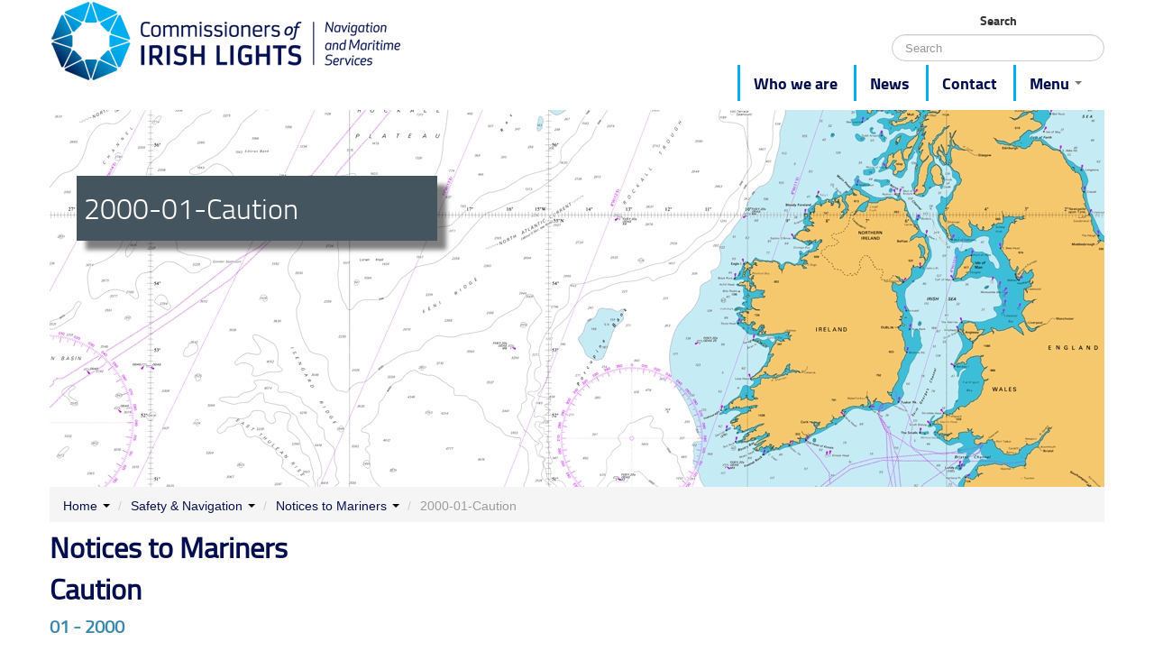

--- FILE ---
content_type: text/html; charset=utf-8
request_url: https://irishlights.ie/safety-navigation/notices-to-mariners/2000-01-caution.aspx
body_size: 19245
content:

	
<!DOCTYPE html>

<html lang="en">
<head>						  
	<title>2000-01-Caution</title>	
	
	<meta name="google-site-verification" content="8qRRF28uLmbj5d8TWN7t0c8kBJOcQwYCrUYFP89uoA4">   
    <meta content="text/html; charset=iso-8859-15" http-equiv="content-type">	
    <meta name="viewport" content="width=device-width, initial-scale=1.0">
    <meta name="author" content="Commissioners of Irish Lights">
    <meta name="description" content="">
    <meta name="keywords" content="">
    <!-- CSS Google+-->
	<link rel="publisher" href="https://plus.google.com/108284772608897673808">
    <link type="image/ico" href="/media/48897/IrishLights16.png" rel="shortcut icon">
    <link href="/css/bootstrap1.css" rel="stylesheet" media="all">
    <link href="/css/bootstrap2.css" rel="stylesheet" media="all">
    <link href="/css/bootstrap-responsive.min.css" rel="stylesheet">
    <link href="/css/viewport.css" rel="stylesheet" media="all">
    <link href="/css/type.css" rel="stylesheet">
    <link href="/css/cil.styles.css" rel="stylesheet" media="all">
	<link href="/css/RichTextEditor.css" rel="stylesheet">    
	<meta name="have-i-been-pwned-verification" value="fe6c31c0078c61ff17eacc8f56ed6719">
	<!-- Start cookieyes banner -->
	<script id="cookieyes" type="text/javascript" src="https://cdn-cookieyes.com/client_data/d7b034086111ae18bf654b13/script.js"></script>
	<!-- End cookieyes banner -->
   
    

    
	 <meta name="description" content="Caution">
    <meta name="keywords" content="Notices to Mariners">

<meta property='og:title' content=''/>
<meta property='og:image' content=''/>
<meta property='og:description' content=''/>
<meta property='og:url' content='' />
<meta name="twitter:card" content="summary_large_image"/>


 
	
    <!--<link href='https://fonts.googleapis.com/css?family=Roboto:400,300,900,300italic,100' rel='stylesheet' type='text/css'>-->
    <!-- HTML5 shim, for IE6-8 support of HTML5 elements -->
    <!--[if lt IE 9]>
		<script src="https://html5shim.googlecode.com/svn/trunk/html5.js"></script>
		<script src="https://css3-mediaqueries-js.googlecode.com/svn/trunk/css3-mediaqueries.js"></script>
	<![endif]-->
    <!--[if lt IE 9]>
		<style type="text/css">
		body{
			padding-top:40px;
		}
		.cil-band{
         	padding-left: 20px;
         	padding-right: 20px;
			zoom: 1; /*IE Negative margin*/
			position: relative;/*IE Negative margin*/		
		}

		#highlight-block{
			color:white;		
			height:100%;
			padding:3px 3px 3px 8px;		
			background:transparent;
	        filter:progid:DXImageTransform.Microsoft.gradient(startColorstr=#c044555f, endColorstr=#c044555f); 
       		zoom: 1;
		}
	</style>
	<![endif]-->
    <!-- Fav and touch icons -->
    <link rel="apple-touch-icon-precomposed" sizes="144x144" href="https://twitter.github.com/bootstrap/assets/ico/apple-touch-icon-144-precomposed.png">
    <link rel="apple-touch-icon-precomposed" sizes="114x114" href="https://twitter.github.com/bootstrap/assets/ico/apple-touch-icon-114-precomposed.png">
    <link rel="apple-touch-icon-precomposed" sizes="72x72" href="https://twitter.github.com/bootstrap/assets/ico/apple-touch-icon-72-precomposed.png">
    <link rel="apple-touch-icon-precomposed" href="https://twitter.github.com/bootstrap/assets/ico/apple-touch-icon-57-precomposed.png">
	<script async src="https://www.googletagmanager.com/gtag/js?id=G-1DW44DQ7BE"></script>
	<script>
	  window.dataLayer = window.dataLayer || [];
	  function gtag(){dataLayer.push(arguments);}
	  gtag('js', new Date());
	
	  gtag('config', 'G-1DW44DQ7BE');
	</script>
</head>
<body>
		
    <div id="wrap">
    	
        <div class="navbar navbar navbar-fixed-top">
            <div class="navbar-inner">
                <div class="container">					
					<a href="/"><img style="margin-bottom:10px" class="pull-left" src="/media/48896/IrishLights.png" alt="Commissioners of Irish Lights Logo"/></a>
                    <button type="button" class="btn btn-navbar" data-toggle="collapse" value="abc" data-target=".nav-collapse">
                        <span class="icon-bar"></span><span class="icon-bar"></span><span class="icon-bar">
                        </span>
                    </button>
                    <div class="nav-collapse collapse">
						<!--<a id="logo"  class="hidden-phone"  href="/"></a> -->
						<ul class="nav-stacked unstyled pull-right" style="margin-top:8px">
							<li>
                       <ul class="nav pull-right">							
							<li >
							<form class="navbar-search" style="display:inline;margin-bottom:4px" method="get" action="/searchresults.aspx">
								<label for="q">Search</label>
                                <input type="text" class="search-query" placeholder="Search" id="q" name="q">
                            </form>			
							</li>
							 <!--<li style="padding-top:6px"><div class="text-center addthis_sharing_toolbox"></div></li>-->
                        </ul>
									</li>
									<li>
						 <ul class="nav   ">                           
                            <li><a href="/who-we-are.aspx">Who we are</a></li>
							<li><a href="/who-we-are/news.aspx">News</a></li>
                            <li><a href="/who-we-are/contact-us.aspx">Contact</a></li>
                            <li class="dropdown"><a href="#" class="dropdown-toggle" data-toggle="dropdown">Menu
                                <b class="caret"></b></a>
                                <ul class="dropdown-menu">
                                    <li><a href="/who-we-are.aspx">Who we are</a></li>
                                     <li><a href="/tourism/our-lighthouses.aspx">Our Lighthouses</a></li>
                                     <li class="divider"></li>
                                    <li><a href="/safety-navigation.aspx">Safety & Navigation</a></li>
                                    <li><a href="/safety-navigation/notices-to-mariners.aspx">Notices to Mariners</a></li>
                                    <li class="divider"></li>                                    
                                    <li><a href="/commercial-services.aspx">Commercial Services</a></li>
                                    <li><a href="/tourism.aspx">Tourism</a></li>
                                    <li><a href="/environment.aspx">Environment</a></li>
                                    <li><a href="/technology-data-services.aspx">Technology &amp Data Services</a></li>
									<li class="divider"></li>                                    
                                    <li><a href="/who-we-are/bookmarks.aspx"><i class="icon-bookmark"></i>Bookmarks</a></li>                                    
                                </ul>
                            </li> 
						</ul>
										</li></ul>
                            
                    </div>
                    <!--/.nav-collapse -->
                </div>
            </div>
        </div>		
       
        <div class="container">
			

<!-- Main Image and Banner --> 

	<div class="row-fluid">
	<div class="jumbotron" style="margin-top:90px">	 
		
		
<img src="/media/1016/ntm_MainImage.jpg" alt="2000-01-Caution" />
	<div id="article-block" class="span6">
	  		<div id="cil-banner" class="cil-banner"><h1 id="cil-banner-text">2000-01-Caution</h1></div>		  
	  	</div> 

    </div>
    
    
</div>

	

<div id="BreadcrumbSocial" class="row-fluid" style="padding-top: 3px;background-color:#F5F5F5">
    <div class="span9">
            <ul class="breadcrumb" style="margin:0;">
                
                    <li class="dropdown" style="margin-right: 1px;"><a href="/" class="dropdown-toggle" >Home</a> <a
                        href="#" class="dropdown-toggle" data-toggle="dropdown"><b class="caret"></b></a>
                        <span class="divider">/</span>
                        <ul class="dropdown-menu">
                                <li><a href="/who-we-are.aspx">Who We Are</a></li>
                                <li><a href="/safety-navigation.aspx">Safety &amp; Navigation</a></li>
                                <li><a href="/tourism.aspx">Tourism</a></li>
                                <li><a href="/commercial-services.aspx">Commercial Services</a></li>
                                <li><a href="/environment.aspx">Environment</a></li>
                                <li><a href="/technology-data-services.aspx">Technology &amp; Data Services</a></li>
                        </ul>
                    </li>
                    <li class="dropdown" style="margin-right: 1px;"><a href="/safety-navigation.aspx" class="dropdown-toggle" >Safety &amp; Navigation</a> <a
                        href="#" class="dropdown-toggle" data-toggle="dropdown"><b class="caret"></b></a>
                        <span class="divider">/</span>
                        <ul class="dropdown-menu">
                                <li><a href="/safety-navigation/notices-to-mariners.aspx">Notices to Mariners</a></li>
                                <li><a href="/safety-navigation/our-lighthouses.aspx">Our Lighthouses</a></li>
                                <li><a href="/safety-navigation/our-role-in-maritime-safety.aspx">Our Role in Maritime Safety</a></li>
                                <li><a href="/safety-navigation/irish-lights-aids-to-navigation.aspx">Irish Lights Aids to Navigation</a></li>
                                <li><a href="/safety-navigation/local-aids-to-navigation.aspx">Local Aids to Navigation</a></li>
                                <li><a href="/safety-navigation/wreck-response.aspx">Wreck Response</a></li>
                                <li><a href="/safety-navigation/24-hour-emergency-response.aspx">24-Hour Emergency Response</a></li>
                                <li><a href="/safety-navigation/statutory-consent.aspx">Statutory Consent</a></li>
                                <li><a href="/safety-navigation/weather-information.aspx">Weather Information</a></li>
                                <li><a href="/safety-navigation/ilv-granuaile.aspx">ILV Granuaile</a></li>
                        </ul>
                    </li>
                    <li class="dropdown" style="margin-right: 1px;"><a href="/safety-navigation/notices-to-mariners.aspx" class="dropdown-toggle" >Notices to Mariners</a> <a
                        href="#" class="dropdown-toggle" data-toggle="dropdown"><b class="caret"></b></a>
                        <span class="divider">/</span>
                        <ul class="dropdown-menu">
                                <li><a href="/safety-navigation/notices-to-mariners/2013-09-inishtearaght-lighthouse.aspx">2013-09-Inishtearaght Lighthouse</a></li>
                                <li><a href="/safety-navigation/notices-to-mariners/2013-08-eagle-island-lighthouse.aspx">2013-08 Eagle Island Lighthouse</a></li>
                                <li><a href="/safety-navigation/notices-to-mariners/2013-07-pantaenius-buoy.aspx">2013-07 Pantaenius Buoy</a></li>
                                <li><a href="/safety-navigation/notices-to-mariners/2013-06-mizen-head-lighthouse.aspx">2013-06 Mizen Head Lighthouse</a></li>
                                <li><a href="/safety-navigation/notices-to-mariners/2013-05-mizen-lighthouse-dgps.aspx">2013-05 Mizen Lighthouse DGPS</a></li>
                                <li><a href="/safety-navigation/notices-to-mariners/2013-04-dgps-recapitalisation-works.aspx">2013-04-DGPS RECAPITALISATION WORKS</a></li>
                                <li><a href="/safety-navigation/notices-to-mariners/2013-03-use-of-ais-as-an-aid-to-navigation-(aton).aspx">2013-03-USE OF AIS AS AN AID TO NAVIGATION (ATON)</a></li>
                                <li><a href="/safety-navigation/notices-to-mariners/2013-02-gla-dgps-transmissions.aspx">2013-02-GLA DGPS TRANSMISSIONS</a></li>
                                <li><a href="/safety-navigation/notices-to-mariners/2013-01-caution.aspx">2013-01-Caution</a></li>
                                <li><a href="/safety-navigation/notices-to-mariners/2012-16-24-hour-and-reduced-visibility-lights.aspx">2012-16-24 HOUR AND REDUCED VISIBILITY LIGHTS</a></li>
                                <li><a href="/safety-navigation/notices-to-mariners/2012-15-24-hour-and-reduced-visibility-lights.aspx">2012-15-24 Hour and Reduced Visibility Lights</a></li>
                                <li><a href="/safety-navigation/notices-to-mariners/2012-14-mine-head-lighthouse.aspx">2012-14-Mine Head Lighthouse</a></li>
                                <li><a href="/safety-navigation/notices-to-mariners/2012-13-eloran.aspx">2012-13-eLoran</a></li>
                                <li><a href="/safety-navigation/notices-to-mariners/2012-12-relocation-of-light-and-reduction-in-range.aspx">2012-12-Relocation of light and reduction in range</a></li>
                                <li><a href="/safety-navigation/notices-to-mariners/2012-11-repositioning-of-killeany-buoy.aspx">2012-11-Repositioning of Killeany Buoy</a></li>
                                <li><a href="/safety-navigation/notices-to-mariners/2012-10-transmission-of-ais-as-an-aton.aspx">2012-10-Transmission of AIS as an Aton</a></li>
                                <li><a href="/safety-navigation/notices-to-mariners/2012-09-reduction-in-range-of-light-rathlin-obirne-lighthouse.aspx">2012-09-Reduction in range of light Rathlin OBirne Lighthouse</a></li>
                                <li><a href="/safety-navigation/notices-to-mariners/2012-08-reduction-in-range-of-light-tory-island-lighthouse.aspx">2012-08-Reduction in range of light Tory Island Lighthouse</a></li>
                                <li><a href="/safety-navigation/notices-to-mariners/2012-07-skelligs-rock-lighthouse.aspx">2012-07-Skelligs Rock Lighthouse</a></li>
                                <li><a href="/safety-navigation/notices-to-mariners/2012-06-baily-lighthouse.aspx">2012-06-Baily-Lighthouse</a></li>
                                <li><a href="/safety-navigation/notices-to-mariners/2012-05-repositing-of-east-codling-buoy.aspx">2012-05 Repositing of East Codling Buoy</a></li>
                                <li><a href="/safety-navigation/notices-to-mariners/2012-04-approaches-to-strandford-lough.aspx">2012-04-Approaches to Strandford Lough</a></li>
                                <li><a href="/safety-navigation/notices-to-mariners/2012-03-ais-and-atons.aspx">2012-03-AIS and AtoNs</a></li>
                                <li><a href="/safety-navigation/notices-to-mariners/2012-02-gla-dgps-transmissions.aspx">2012-02-GLA DGPS Transmissions</a></li>
                                <li><a href="/safety-navigation/notices-to-mariners/2012-01-caution.aspx">2012-01-Caution</a></li>
                                <li><a href="/safety-navigation/notices-to-mariners/2011-15-changes-to-buoyage.aspx">2011-15-Changes to Buoyage</a></li>
                                <li><a href="/safety-navigation/notices-to-mariners/2011-14-roancarrigmore-new-light.aspx">2011-14-Roancarrigmore New Light</a></li>
                                <li><a href="/safety-navigation/notices-to-mariners/2011-13-approaches-to-rosslare-(disestablishment-of-carrick-rock-beacon).aspx">2011-13-Approaches to Rosslare (Disestablishment of Carrick Rock Beacon)</a></li>
                                <li><a href="/safety-navigation/notices-to-mariners/2011-12-dundalk-pile-light-reduction-in-range.aspx">2011-12-Dundalk Pile Light-Reduction in range</a></li>
                                <li><a href="/safety-navigation/notices-to-mariners/2011-11-rolex-fastnet-race-pantaenius-buoy.aspx">2011-11-Rolex Fastnet Race-Pantaenius Buoy</a></li>
                                <li><a href="/safety-navigation/notices-to-mariners/2011-10-blackrock-mayo-temp-red-in-range.aspx">2011-10-Blackrock Mayo-Temp red. in range</a></li>
                                <li><a href="/safety-navigation/notices-to-mariners/2011-09-donaghadee-sound-changes-to-buoyage.aspx">2011-09-Donaghadee Sound-changes to Buoyage</a></li>
                                <li><a href="/safety-navigation/notices-to-mariners/2011-08-skerries-buoy.aspx">2011-08-Skerries Buoy</a></li>
                                <li><a href="/safety-navigation/notices-to-mariners/2011-07-haulbowline.aspx">2011-07-Haulbowline</a></li>
                                <li><a href="/safety-navigation/notices-to-mariners/2011-06-castletownbere-precision-dl.aspx">2011-06-Castletownbere Precision DL</a></li>
                                <li><a href="/safety-navigation/notices-to-mariners/2011-05-repositioning-of-horseshoe-buoy.aspx">2011-05-Repositioning of Horseshoe Buoy</a></li>
                                <li><a href="/safety-navigation/notices-to-mariners/2011-04-shannon-buoys.aspx">2011-04-Shannon Buoys</a></li>
                                <li><a href="/safety-navigation/notices-to-mariners/2011-03-use-of-ais-as-an-aid-to-navigation.aspx">2011-03-Use of AIS as an Aid to Navigation</a></li>
                                <li><a href="/safety-navigation/notices-to-mariners/2011-02-gla-dgps-transmissions.aspx">2011-02-GLA DGPS Transmissions</a></li>
                                <li><a href="/safety-navigation/notices-to-mariners/2011-01-caution.aspx">2011-01-Caution</a></li>
                                <li><a href="/safety-navigation/notices-to-mariners/2010-17-lower-rosses-new-directional-light.aspx">2010-17-Lower Rosses New Directional Light</a></li>
                                <li><a href="/safety-navigation/notices-to-mariners/2010-16-valentia-leading-light-(a6417).aspx">2010-16-Valentia Leading Light (A6417)</a></li>
                                <li><a href="/safety-navigation/notices-to-mariners/2010-15-repositioning-of-south-long-buoy.aspx">2010-15 Repositioning of South Long Buoy</a></li>
                                <li><a href="/safety-navigation/notices-to-mariners/2010-14-glassgorman-buoys.aspx">2010-14 Glassgorman Buoys</a></li>
                                <li><a href="/safety-navigation/notices-to-mariners/2010-13-repositioning-of-clopagh-buoy.aspx">2010-13-Repositioning of Clopagh Buoy</a></li>
                                <li><a href="/safety-navigation/notices-to-mariners/2010-12-kilcredaun-head-lighthouse.aspx">2010-12-Kilcredaun Head Lighthouse</a></li>
                                <li><a href="/safety-navigation/notices-to-mariners/2010-11-discontinuation-of-fog-signals.aspx">2010-11-Discontinuation of fog signals</a></li>
                                <li><a href="/safety-navigation/notices-to-mariners/2010-10-tralee-bay-–-little-samphire-island-light.aspx">2010-10-TRALEE BAY – LITTLE SAMPHIRE ISLAND LIGHT</a></li>
                                <li><a href="/safety-navigation/notices-to-mariners/2010-09-maidens-alt-to-char-and-reduction-in-range.aspx">2010-09-Maidens-Alt to char and reduction in range</a></li>
                                <li><a href="/safety-navigation/notices-to-mariners/2010-08-castletownbere-dir-light-increase-in-range.aspx">2010-08-Castletownbere Dir Light-Increase in Range</a></li>
                                <li><a href="/safety-navigation/notices-to-mariners/2010-07-inishtrahull-temp-reduction-in-range-of-light.aspx">2010-07-Inishtrahull-Temp reduction in range of light</a></li>
                                <li><a href="/safety-navigation/notices-to-mariners/2010-05-replacement-of-codling-lanby-by-buoy-(1).aspx">2010-05-Replacement of Codling Lanby by buoy (1)</a></li>
                                <li><a href="/safety-navigation/notices-to-mariners/2010-06-castlemaine-beacon.aspx">2010-06-Castlemaine Beacon</a></li>
                                <li><a href="/safety-navigation/notices-to-mariners/2010-04-ais-use-as-an-aid-to-navigation.aspx">2010-04-AIS Use as an Aid to Navigation</a></li>
                                <li><a href="/safety-navigation/notices-to-mariners/2010-03-gla-dgps-transmission.aspx">2010-03-GLA DGPS Transmission</a></li>
                                <li><a href="/safety-navigation/notices-to-mariners/2010-02-burren-rocks-beacon.aspx">2010-02-Burren Rocks Beacon</a></li>
                                <li><a href="/safety-navigation/notices-to-mariners/2010-01-caution.aspx">2010-01-Caution</a></li>
                                <li><a href="/safety-navigation/notices-to-mariners/2009-13-colt-rock-beacon.aspx">2009-13-Colt Rock Beacon</a></li>
                                <li><a href="/safety-navigation/notices-to-mariners/2009-12-virtual-aton-trial.aspx">2009-12-Virtual AtoN Trial</a></li>
                                <li><a href="/safety-navigation/notices-to-mariners/2009-11-pantaenius-buoy.aspx">2009-11-Pantaenius Buoy</a></li>
                                <li><a href="/safety-navigation/notices-to-mariners/2009-10-kish-lighthouse.aspx">2009-10-Kish Lighthouse</a></li>
                                <li><a href="/safety-navigation/notices-to-mariners/2009-09-south-arklow-superbuoy.aspx">2009-09-South Arklow Superbuoy</a></li>
                                <li><a href="/safety-navigation/notices-to-mariners/2009-08-blackhorse-rocks-beacon.aspx">2009-08-Blackhorse Rocks Beacon</a></li>
                                <li><a href="/safety-navigation/notices-to-mariners/2009-07-gla-dgps-service.aspx">2009-07-GLA DGPS Service</a></li>
                                <li><a href="/safety-navigation/notices-to-mariners/2009-06-kish.aspx">2009-06-Kish</a></li>
                                <li><a href="/safety-navigation/notices-to-mariners/2009-05-fundale-buoy.aspx">2009-05-Fundale Buoy</a></li>
                                <li><a href="/safety-navigation/notices-to-mariners/2009-04-withdrawal-of-south-rock-lightfloat.aspx">2009-04-Withdrawal of South Rock Lightfloat</a></li>
                                <li><a href="/safety-navigation/notices-to-mariners/2009-03-transmission-of-ais-as-an-aton.aspx">2009-03-Transmission of AIS as an AtoN</a></li>
                                <li><a href="/safety-navigation/notices-to-mariners/2009-02-gla-dgps-transmissions.aspx">2009-02-GLA DGPS Transmissions</a></li>
                                <li><a href="/safety-navigation/notices-to-mariners/2009-01-caution.aspx">2009-01-Caution</a></li>
                                <li><a href="/safety-navigation/notices-to-mariners/2008-22-transmission-of-ais-as-an-aton.aspx">2008-22-Transmission of AIS as an AtoN</a></li>
                                <li><a href="/safety-navigation/notices-to-mariners/2008-21-transmission-of-ais-and-discontinuation-of-whistles.aspx">2008-21-Transmission of AIS and Discontinuation of Whistles</a></li>
                                <li><a href="/safety-navigation/notices-to-mariners/2008-20-haulbowline.aspx">2008-20-Haulbowline</a></li>
                                <li><a href="/safety-navigation/notices-to-mariners/2008-19-south-east-blackwater-buoy.aspx">2008-19-South East Blackwater Buoy</a></li>
                                <li><a href="/safety-navigation/notices-to-mariners/2008-18-dun-laoghaire.aspx">2008-18-Dun Laoghaire</a></li>
                                <li><a href="/safety-navigation/notices-to-mariners/2008-17-buncrana.aspx">2008-17-Buncrana</a></li>
                                <li><a href="/safety-navigation/notices-to-mariners/2008-16-permanent-withdrawal-of-carlingford-buoy.aspx">2008-16-Permanent withdrawal of Carlingford Buoy</a></li>
                                <li><a href="/safety-navigation/notices-to-mariners/2008-15-use-of-ais-as-an-aton.aspx">2008-15-Use of AIS as an AtoN</a></li>
                                <li><a href="/safety-navigation/notices-to-mariners/2008-14-mine-head.aspx">2008-14-Mine Head</a></li>
                                <li><a href="/safety-navigation/notices-to-mariners/2008-13-mutton-island-buoy.aspx">2008-13-Mutton Island Buoy</a></li>
                                <li><a href="/safety-navigation/notices-to-mariners/2008-12-experimental-blackrock-buoy.aspx">2008-12-Experimental Blackrock Buoy</a></li>
                                <li><a href="/safety-navigation/notices-to-mariners/2008-11-haulbowline.aspx">2008-11-Haulbowline</a></li>
                                <li><a href="/safety-navigation/notices-to-mariners/2008-10-dillisk-rock-buoy.aspx">2008-10-Dillisk Rock Buoy</a></li>
                                <li><a href="/safety-navigation/notices-to-mariners/2008-09-disestablishment-of-barrels-rock-beacon.aspx">2008-09-Disestablishment of Barrels Rock Beacon</a></li>
                                <li><a href="/safety-navigation/notices-to-mariners/2008-08-muglins.aspx">2008-08-Muglins</a></li>
                                <li><a href="/safety-navigation/notices-to-mariners/2008-07-larne-wave-test-buoy.aspx">2008-07-Larne Wave Test Buoy</a></li>
                                <li><a href="/safety-navigation/notices-to-mariners/2008-06-approaches-to-south-shear-channel.aspx">2008-06-Approaches to South Shear Channel</a></li>
                                <li><a href="/safety-navigation/notices-to-mariners/2008-05-dundalk.aspx">2008-05-Dundalk</a></li>
                                <li><a href="/safety-navigation/notices-to-mariners/2008-04-withdrawal-of-arklow-buoys.aspx">2008-04-Withdrawal of Arklow Buoys</a></li>
                                <li><a href="/safety-navigation/notices-to-mariners/2008-03-danger-zone-buoys.aspx">2008-03-Danger Zone Buoys</a></li>
                                <li><a href="/safety-navigation/notices-to-mariners/2008-02-eloran-transmissions.aspx">2008-02-eLoran Transmissions</a></li>
                                <li><a href="/safety-navigation/notices-to-mariners/2008-01-caution.aspx">2008-01-Caution</a></li>
                                <li><a href="/safety-navigation/notices-to-mariners/2007-07-cashla-bay-dl.aspx">2007-07-Cashla Bay DL</a></li>
                                <li><a href="/safety-navigation/notices-to-mariners/2007-06-eloran-transmissions.aspx">2007-06-eLoran Transmissions</a></li>
                                <li><a href="/safety-navigation/notices-to-mariners/2007-05-pantaenius-buoy.aspx">2007-05-Pantaenius Buoy</a></li>
                                <li><a href="/safety-navigation/notices-to-mariners/2007-04-eloran-transmissions.aspx">2007-04-eLoran Transmissions</a></li>
                                <li><a href="/safety-navigation/notices-to-mariners/2007-03-gla-dgps-transmissions.aspx">2007-03-GLA DGPS Transmissions</a></li>
                                <li><a href="/safety-navigation/notices-to-mariners/2007-02-inishowen.aspx">2007-02-Inishowen</a></li>
                                <li><a href="/safety-navigation/notices-to-mariners/2007-01-caution.aspx">2007-01-Caution</a></li>
                                <li><a href="/safety-navigation/notices-to-mariners/2006-13-coningbeg-lightfloat.aspx">2006-13-Coningbeg Lightfloat</a></li>
                                <li><a href="/safety-navigation/notices-to-mariners/2006-12-coningbeg-lightfloat.aspx">2006-12-Coningbeg Lightfloat</a></li>
                                <li><a href="/safety-navigation/notices-to-mariners/2006-11-eeragh-lighthouse.aspx">2006-11 - Eeragh Lighthouse</a></li>
                                <li><a href="/safety-navigation/notices-to-mariners/2006-10-withdrawal-of-coningbeg-lightfloat.aspx">2006-10-Withdrawal of Coningbeg Lightfloat</a></li>
                                <li><a href="/safety-navigation/notices-to-mariners/2006-09-dun-laoghaire-west.aspx">2006-09-Dun Laoghaire West</a></li>
                                <li><a href="/safety-navigation/notices-to-mariners/2006-08-north-hunter-buoy.aspx">2006-08-North Hunter Buoy</a></li>
                                <li><a href="/safety-navigation/notices-to-mariners/2006-07-withdrawal-of-cbxp-and-blackrock-experimental-buoys.aspx">2006-07-Withdrawal of CBXP and Blackrock Experimental Buoys</a></li>
                                <li><a href="/safety-navigation/notices-to-mariners/2006-06-rockabill.aspx">2006-06-Rockabill</a></li>
                                <li><a href="/safety-navigation/notices-to-mariners/2006-05-foyle-buoy.aspx">2006-05-Foyle Buoy</a></li>
                                <li><a href="/safety-navigation/notices-to-mariners/2006-04-barr-point.aspx">2006-04-Barr Point</a></li>
                                <li><a href="/safety-navigation/notices-to-mariners/2006-03-south-blackwater-and-north-arklow.aspx">2006-03-South Blackwater and North Arklow</a></li>
                                <li><a href="/safety-navigation/notices-to-mariners/2006-02-rockabill.aspx">2006-02-Rockabill</a></li>
                                <li><a href="/safety-navigation/notices-to-mariners/2006-01-caution.aspx">2006-01-Caution</a></li>
                                <li><a href="/safety-navigation/notices-to-mariners/2005-14-glandore-harbour.aspx">2005-14 - Glandore Harbour</a></li>
                                <li><a href="/safety-navigation/notices-to-mariners/2005-13-old-head-of-kinsale.aspx">2005-13 - Old Head of Kinsale</a></li>
                                <li><a href="/safety-navigation/notices-to-mariners/2005-12-trial-loran-c-transmissions-blink-pattern.aspx">2005-12-Trial Loran C Transmissions Blink Pattern</a></li>
                                <li><a href="/safety-navigation/notices-to-mariners/2005-11-blackrock-sligo-lighthouse.aspx">2005-11-Blackrock Sligo Lighthouse</a></li>
                                <li><a href="/safety-navigation/notices-to-mariners/2005-10-cashla-bay.aspx">2005-10 - Cashla Bay</a></li>
                                <li><a href="/safety-navigation/notices-to-mariners/2005-09-trial-loran-c-transmissions.aspx">2005-09-Trial Loran C Transmissions</a></li>
                                <li><a href="/safety-navigation/notices-to-mariners/2005-08-trial-loran-c-transmissions.aspx">2005-08-Trial Loran C Transmissions</a></li>
                                <li><a href="/safety-navigation/notices-to-mariners/2005-07-south-long-buoy.aspx">2005-07 - South Long Buoy</a></li>
                                <li><a href="/safety-navigation/notices-to-mariners/2005-06-barrels-buoy.aspx">2005-06-Barrels Buoy</a></li>
                                <li><a href="/safety-navigation/notices-to-mariners/2005-05-public-dgps-transmissions-(1).aspx">2005-05-Public DGPS Transmissions (1)</a></li>
                                <li><a href="/safety-navigation/notices-to-mariners/2005-04-kilcredaune-lighthouse.aspx">2005-04-Kilcredaune Lighthouse</a></li>
                                <li><a href="/safety-navigation/notices-to-mariners/2005-03-south-hunter-buoy.aspx">2005-03 - South Hunter Buoy</a></li>
                                <li><a href="/safety-navigation/notices-to-mariners/2005-02-limeburner-buoy.aspx">2005-02 - Limeburner Buoy</a></li>
                                <li><a href="/safety-navigation/notices-to-mariners/2005-01-caution.aspx">2005-01-Caution</a></li>
                                <li><a href="/safety-navigation/notices-to-mariners/2004-12-rusk-no-1-and-2-buoys.aspx">2004-12-Rusk No 1 and 2 Buoys</a></li>
                                <li><a href="/safety-navigation/notices-to-mariners/2004-11-skulmartin-buoy.aspx">2004-11-Skulmartin Buoy</a></li>
                                <li><a href="/safety-navigation/notices-to-mariners/2004-10-north-channel-tss-ais.aspx">2004-10-North Channel TSS AIS</a></li>
                                <li><a href="/safety-navigation/notices-to-mariners/2004-09-coningbeg-lightfloat.aspx">2004-09-Coningbeg Lightfloat</a></li>
                                <li><a href="/safety-navigation/notices-to-mariners/2004-08-south-rock-lightfloat.aspx">2004-08-South Rock Lightfloat</a></li>
                                <li><a href="/safety-navigation/notices-to-mariners/2004-07-coningbeg-lightfloat.aspx">2004-07-Coningbeg Lightfloat</a></li>
                                <li><a href="/safety-navigation/notices-to-mariners/2004-06-kilstiffin-buoy.aspx">2004-06 - Kilstiffin Buoy</a></li>
                                <li><a href="/safety-navigation/notices-to-mariners/2004-05-public-dgps-transmissions.aspx">2004-05-Public DGPS Transmissions</a></li>
                                <li><a href="/safety-navigation/notices-to-mariners/2004-04-saltee-island.aspx">2004-04-Saltee Island</a></li>
                                <li><a href="/safety-navigation/notices-to-mariners/2004-03-bulman-buoy.aspx">2004-03-Bulman Buoy</a></li>
                                <li><a href="/safety-navigation/notices-to-mariners/2004-02-charlesfort-lighthouse.aspx">2004-02-Charlesfort Lighthouse</a></li>
                                <li><a href="/safety-navigation/notices-to-mariners/2004-01-caution.aspx">2004-01-Caution</a></li>
                                <li><a href="/safety-navigation/notices-to-mariners/2003-17-bennet-bank-buoy.aspx">2003-17-Bennet Bank Buoy</a></li>
                                <li><a href="/safety-navigation/notices-to-mariners/2003-18-discontinuation-of-wave-activated-whistles.aspx">2003-18-Discontinuation of Wave Activated Whistles</a></li>
                                <li><a href="/safety-navigation/notices-to-mariners/2003-16-discontinuation-of-wave-activated-whistles.aspx">2003-16-Discontinuation of Wave Activated Whistles</a></li>
                                <li><a href="/safety-navigation/notices-to-mariners/2003-15-north-channel-tss-ais.aspx">2003-15-North Channel TSS AIS</a></li>
                                <li><a href="/safety-navigation/notices-to-mariners/2003-14-courtown.aspx">2003-14-Courtown</a></li>
                                <li><a href="/safety-navigation/notices-to-mariners/2003-13-doonaha-buoy.aspx">2003-13-Doonaha Buoy</a></li>
                                <li><a href="/safety-navigation/notices-to-mariners/2003-12-inishtearaght-lighthouse.aspx">2003-12-Inishtearaght Lighthouse</a></li>
                                <li><a href="/safety-navigation/notices-to-mariners/2003-11-mine-head-lighthouse.aspx">2003-11-Mine Head Lighthouse</a></li>
                                <li><a href="/safety-navigation/notices-to-mariners/2003-10-tory-island-dgps-service.aspx">2003-10 - Tory Island DGPS Service</a></li>
                                <li><a href="/safety-navigation/notices-to-mariners/2003-09-glandore-buoy.aspx">2003-09-Glandore Buoy</a></li>
                                <li><a href="/safety-navigation/notices-to-mariners/2003-08-coningbeg-lightfloat.aspx">2003-08-Coningbeg Lightfloat</a></li>
                                <li><a href="/safety-navigation/notices-to-mariners/2003-07-coningbeg-lightfloat.aspx">2003-07-Coningbeg Lightfloat</a></li>
                                <li><a href="/safety-navigation/notices-to-mariners/2003-06-dundalk-pile.aspx">2003-06- Dundalk Pile</a></li>
                                <li><a href="/safety-navigation/notices-to-mariners/2003-04-glandore-harbour.aspx">2003-04 - Glandore Harbour</a></li>
                                <li><a href="/safety-navigation/notices-to-mariners/2003-03-oyster-island-and-metal-man-solarisation-of-leading-lights.aspx">2003-03-Oyster Island and Metal Man - Solarisation of Leading Lights</a></li>
                                <li><a href="/safety-navigation/notices-to-mariners/2003-02-mutton-outfall-buoy.aspx">2003-02-Mutton Outfall Buoy</a></li>
                                <li><a href="/safety-navigation/notices-to-mariners/2003-01-caution.aspx">2003-01-Caution</a></li>
                                <li><a href="/safety-navigation/notices-to-mariners/2002-14-mutton-outfall-buoy.aspx">2002-14-Mutton Outfall Buoy</a></li>
                                <li><a href="/safety-navigation/notices-to-mariners/2002-13-mutton-outfall-buoy.aspx">2002-13-Mutton Outfall Buoy</a></li>
                                <li><a href="/safety-navigation/notices-to-mariners/2002-12-rusk-channel.aspx">2002-12-Rusk Channel</a></li>
                                <li><a href="/safety-navigation/notices-to-mariners/2002-11-scattery-island-lighthouse.aspx">2002-11-Scattery Island Lighthouse</a></li>
                                <li><a href="/safety-navigation/notices-to-mariners/2002-10-cloughcormick-buoy.aspx">2002-10-Cloughcormick Buoy</a></li>
                                <li><a href="/safety-navigation/notices-to-mariners/2002-09-slyne-head-lighthouse.aspx">2002-09-Slyne Head Lighthouse</a></li>
                                <li><a href="/safety-navigation/notices-to-mariners/2002-08-dgps-transmissions-operational-capability.aspx">2002-08-DGPS Transmissions - Operational Capability</a></li>
                                <li><a href="/safety-navigation/notices-to-mariners/2002-07-south-rock-automatic-lightfloat.aspx">2002-07-South Rock Automatic Lightfloat</a></li>
                                <li><a href="/safety-navigation/notices-to-mariners/2002-06-south-rock-automatic-lightfloat.aspx">2002-06-South Rock Automatic Lightfloat</a></li>
                                <li><a href="/safety-navigation/notices-to-mariners/2002-05-discontinuation-of-wave-activated-whistles.aspx">2002-05-Discontinuation of Wave Activated Whistles</a></li>
                                <li><a href="/safety-navigation/notices-to-mariners/2002-04-drogheda-leading-lights.aspx">2002-04-Drogheda Leading Lights</a></li>
                                <li><a href="/safety-navigation/notices-to-mariners/2002-03-publishing-of-ntom-in-lloyds-list.aspx">2002-03-Publishing of NtoM in Lloyds List</a></li>
                                <li><a href="/safety-navigation/notices-to-mariners/2002-03-broadhaven-lighthouse.aspx">2002-03-Broadhaven Lighthouse</a></li>
                                <li><a href="/safety-navigation/notices-to-mariners/2002-02-blackhead-lighthouse.aspx">2002-02-Blackhead Lighthouse</a></li>
                                <li><a href="/safety-navigation/notices-to-mariners/2002-01-caution.aspx">2002-01-Caution</a></li>
                                <li><a href="/safety-navigation/notices-to-mariners/2001-09-plough-buoy.aspx">2001-09 Plough Buoy</a></li>
                                <li><a href="/safety-navigation/notices-to-mariners/2001-08-skelligs-rock-lighthouse.aspx">2001-08-Skelligs Rock Lighthouse</a></li>
                                <li><a href="/safety-navigation/notices-to-mariners/2001-07-eagle-island-lighthouse.aspx">2001-07-Eagle Island Lighthouse</a></li>
                                <li><a href="/safety-navigation/notices-to-mariners/2001-06-south-rock.aspx">2001-06-South Rock</a></li>
                                <li><a href="/safety-navigation/notices-to-mariners/2001-05-south-rock-automatic-lightfloat.aspx">2001-05-South Rock Automatic Lightfloat</a></li>
                                <li><a href="/safety-navigation/notices-to-mariners/2001-04-changes-to-gla-dgps.aspx">2001-04-Changes to GLA DGPS</a></li>
                                <li><a href="/safety-navigation/notices-to-mariners/2001-03-bar-rocks-and-black-tom-buoys.aspx">2001-03-Bar Rocks and Black Tom Buoys</a></li>
                                <li><a href="/safety-navigation/notices-to-mariners/2001-02-rusk-buoy.aspx">2001-02-Rusk Buoy</a></li>
                                <li><a href="/safety-navigation/notices-to-mariners/2001-01-caution.aspx">2001-01-Caution</a></li>
                                <li><a href="/safety-navigation/notices-to-mariners/2000-11-inishgort-lighthouse.aspx">2000-11-Inishgort Lighthouse</a></li>
                                <li><a href="/safety-navigation/notices-to-mariners/2000-10-trial-dgps-transmission.aspx">2000-10-Trial DGPS Transmission</a></li>
                                <li><a href="/safety-navigation/notices-to-mariners/2000-09-inishtrahull-lighthouse.aspx">2000-09-Inishtrahull Lighthouse</a></li>
                                <li><a href="/safety-navigation/notices-to-mariners/2000-08-bull-rock-lighthouse.aspx">2000-08-Bull Rock Lighthouse</a></li>
                                <li><a href="/safety-navigation/notices-to-mariners/2000-07-north-hunter-buoy.aspx">2000-07-North Hunter Buoy</a></li>
                                <li><a href="/safety-navigation/notices-to-mariners/2000-06-angus-rock-lighthouse.aspx">2000-06-Angus Rock Lighthouse</a></li>
                                <li><a href="/safety-navigation/notices-to-mariners/2000-05-drogheda-front.aspx">2000-05-Drogheda Front</a></li>
                                <li><a href="/safety-navigation/notices-to-mariners/2000-04-establishment-of-experimental-buoy.aspx">2000-04-Establishment of Experimental Buoy</a></li>
                                <li><a href="/safety-navigation/notices-to-mariners/2000-02-establishment-of-trial-buoy.aspx">2000-02-Establishment of Trial Buoy</a></li>
                                <li><a href="/safety-navigation/notices-to-mariners/2000-01-caution.aspx">2000-01-Caution</a></li>
                                <li><a href="/safety-navigation/notices-to-mariners/1999-13-blackrock-buoy.aspx">1999-13-Blackrock Buoy</a></li>
                                <li><a href="/safety-navigation/notices-to-mariners/1999-12-trial-dgps-transmissions.aspx">1999-12-Trial DGPS Transmissions</a></li>
                                <li><a href="/safety-navigation/notices-to-mariners/1999-11-year-2000-computrwer-failure-issues.aspx">1999-11-Year 2000 Computrwer Failure Issues</a></li>
                                <li><a href="/safety-navigation/notices-to-mariners/1999-10-withdrawal-of-general-lighthouse-authorities-decca-navigator.aspx">1999-10-Withdrawal of General Lighthouse Authorities&#39; Decca Navigator</a></li>
                                <li><a href="/safety-navigation/notices-to-mariners/1999-09-middle-rock.aspx">1999-09-Middle Rock</a></li>
                                <li><a href="/safety-navigation/notices-to-mariners/1999-08-carlingford-lough-leading-lights.aspx">1999-08-Carlingford Lough Leading Lights</a></li>
                                <li><a href="/safety-navigation/notices-to-mariners/1999-07-lower-rosses-lighthouse.aspx">1999-07-Lower Rosses Lighthouse</a></li>
                                <li><a href="/safety-navigation/notices-to-mariners/1999-06-bull-rock-perch.aspx">1999-06-Bull Rock Perch</a></li>
                                <li><a href="/safety-navigation/notices-to-mariners/1999-05-blackrock-lighthouse-mayo.aspx">1999-05-Blackrock Lighthouse Mayo</a></li>
                                <li><a href="/safety-navigation/notices-to-mariners/1999-04-lighting-of-blackball,-cush-and-maiden-rocks-buoys.aspx">1999-04-Lighting of Blackball, Cush and Maiden Rocks Buoys</a></li>
                                <li><a href="/safety-navigation/notices-to-mariners/1999-03-larne-harbour.aspx">1999-03-Larne Harbour</a></li>
                                <li><a href="/safety-navigation/notices-to-mariners/1999-02-marine-differential-gps-service.aspx">1999-02-Marine Differential GPS Service</a></li>
                                <li><a href="/safety-navigation/notices-to-mariners/1999-01-caution.aspx">1999-01-Caution</a></li>
                                <li><a href="/safety-navigation/notices-to-mariners/1998-08-discontinuation-of-medium-frequency-radiobeacon.aspx">1998-08-Discontinuation of Medium Frequency Radiobeacon</a></li>
                                <li><a href="/safety-navigation/notices-to-mariners/1998-07-corlis-point.aspx">1998-07 Corlis Point</a></li>
                                <li><a href="/safety-navigation/notices-to-mariners/1998-06-lambay-island.aspx">1998-06-Lambay Island</a></li>
                                <li><a href="/safety-navigation/notices-to-mariners/1998-05-bull-rock-lighthouse.aspx">1998-05-Bull Rock Lighthouse</a></li>
                                <li><a href="/safety-navigation/notices-to-mariners/1998-04-establishment-of-trial-dgps.aspx">1998-04 Establishment of trial DGPS</a></li>
                                <li><a href="/safety-navigation/notices-to-mariners/1998-03-bull-rock.aspx">1998-03-Bull Rock</a></li>
                                <li><a href="/safety-navigation/notices-to-mariners/1998-02-slyne-head.aspx">1998-02-Slyne Head</a></li>
                                <li><a href="/safety-navigation/notices-to-mariners/1998-01-caution.aspx">1998-01 Caution</a></li>
                                <li><a href="/safety-navigation/notices-to-mariners/1997-03-muglins.aspx">1997-03-Muglins</a></li>
                                <li><a href="/safety-navigation/notices-to-mariners/1997-02-rusk-and-blackwater-buoys.aspx">1997-02-Rusk and Blackwater Buoys</a></li>
                                <li><a href="/safety-navigation/notices-to-mariners/1997-01-caution.aspx">1997-01 Caution</a></li>
                                <li><a href="/safety-navigation/notices-to-mariners/1996-14-plough-buoy.aspx">1996-14-Plough Buoy</a></li>
                                <li><a href="/safety-navigation/notices-to-mariners/1996-13-greystones-buoy.aspx">1996-13-Greystones Buoy</a></li>
                                <li><a href="/safety-navigation/notices-to-mariners/1996-12-fundale-buoy.aspx">1996-12-Fundale Buoy</a></li>
                                <li><a href="/safety-navigation/notices-to-mariners/1996-11-stefan-gec-buoy.aspx">1996-11-Stefan Gec Buoy</a></li>
                                <li><a href="/safety-navigation/notices-to-mariners/1996-10-stefan-gec-buoy.aspx">1996-10-Stefan Gec Buoy</a></li>
                                <li><a href="/safety-navigation/notices-to-mariners/1996-09-power-buoy.aspx">1996-09 - Power Buoy</a></li>
                                <li><a href="/safety-navigation/notices-to-mariners/1996-08-ballycotton.aspx">1996-08-Ballycotton</a></li>
                                <li><a href="/safety-navigation/notices-to-mariners/1996-07-tory.aspx">1996-07-Tory</a></li>
                                <li><a href="/safety-navigation/notices-to-mariners/1996-06-maidens.aspx">1996-06-Maidens</a></li>
                                <li><a href="/safety-navigation/notices-to-mariners/1996-05-kish.aspx">1996-05-Kish</a></li>
                                <li><a href="/safety-navigation/notices-to-mariners/1996-04-dun-laoghaire-west.aspx">1996-04-Dun Laoghaire West</a></li>
                                <li><a href="/safety-navigation/notices-to-mariners/1996-03-baily.aspx">1996-03-Baily</a></li>
                                <li><a href="/safety-navigation/notices-to-mariners/1996-02-dun-laoghaire-east.aspx">1996-02-Dun Laoghaire East</a></li>
                                <li><a href="/safety-navigation/notices-to-mariners/1996-01-caution.aspx">1996-01 Caution</a></li>
                                <li><a href="/safety-navigation/notices-to-mariners/2014-01-caution.aspx">2014-01-Caution</a></li>
                                <li><a href="/safety-navigation/notices-to-mariners/2014-02-gla-dgps-transmissions.aspx">2014-02-GLA-DGPS-Transmissions</a></li>
                                <li><a href="/safety-navigation/notices-to-mariners/2014-03-use-of-ais.aspx">2014-03-Use-of-AIS</a></li>
                                <li><a href="/safety-navigation/notices-to-mariners/2014-04-2015-aids-to-navigation-review.aspx">2014-04-2015-Aids-to-navigation-review</a></li>
                                <li><a href="/safety-navigation/notices-to-mariners/2014-05-transmission-of-ais-as-an-aid-to-navigation.aspx">2014-05-Transmission-of-AIS-as-an-aid-to-navigation</a></li>
                                <li><a href="/safety-navigation/notices-to-mariners/2014-06-reduction-in-light-range-of-ardnakinna-lighthouse.aspx">2014-06 Reduction in light range of Ardnakinna Lighthouse</a></li>
                                <li><a href="/safety-navigation/notices-to-mariners/2014-07-inisheer-lighthouse.aspx">2014-07 Inisheer Lighthouse</a></li>
                                <li><a href="/safety-navigation/notices-to-mariners/2014-08-establishment-of-virtual-aid-to-navigation.aspx">2014-08-Establishment of Virtual Aid to Navigation</a></li>
                                <li><a href="/safety-navigation/notices-to-mariners/2014-09-reduction-in-range-of-navigational-light.aspx">2014-09-Reduction In Range of Navigational Light</a></li>
                                <li><a href="/safety-navigation/notices-to-mariners/2014-10-reduction-in-range-of-navigational-light.aspx">2014-10 Reduction In Range of Navigational Light</a></li>
                                <li><a href="/safety-navigation/notices-to-mariners/2014-11-reduction-in-range-of-navigational-light.aspx">2014-11-Reduction in Range of Navigational Light</a></li>
                                <li><a href="/safety-navigation/notices-to-mariners/2015-01-caution.aspx">2015-01-Caution</a></li>
                                <li><a href="/safety-navigation/notices-to-mariners/2015-02-gla-dgps.aspx">2015-02-GLA-DGPS</a></li>
                                <li><a href="/safety-navigation/notices-to-mariners/2015-03-annual-ais.aspx">2015-03-Annual-AIS</a></li>
                                <li><a href="/safety-navigation/notices-to-mariners/2014-12-spar-buoys.aspx">2014-12-Spar-Buoys</a></li>
                                <li><a href="/safety-navigation/notices-to-mariners/2015-04-approaches-to-lough-foyle.aspx">2015-04-Approaches-to-Lough-Foyle</a></li>
                                <li><a href="/safety-navigation/notices-to-mariners/2015-05-dunree.aspx">2015-05-Dunree</a></li>
                                <li><a href="/safety-navigation/notices-to-mariners/2015-06-ballycotton.aspx">2015-06-Ballycotton</a></li>
                                <li><a href="/safety-navigation/notices-to-mariners/2015-07-inisheer-lighthouse.aspx">2015-07 INISHEER LIGHTHOUSE</a></li>
                                <li><a href="/safety-navigation/notices-to-mariners/2015-08-cromwell-point-lighthouse.aspx">2015-08 Cromwell Point Lighthouse</a></li>
                                <li><a href="/safety-navigation/notices-to-mariners/2015-09-pollock-buoy.aspx">2015-09 Pollock Buoy</a></li>
                                <li><a href="/safety-navigation/notices-to-mariners/2015-10-hook-head-lighthouse.aspx">2015-10 Hook Head Lighthouse</a></li>
                                <li><a href="/safety-navigation/notices-to-mariners/2016-01-caution.aspx">2016-01 Caution</a></li>
                                <li><a href="/safety-navigation/notices-to-mariners/2016-02-gla-dgps-transmissions.aspx">2016-02 GLA DGPS Transmissions</a></li>
                                <li><a href="/safety-navigation/notices-to-mariners/2016-03-annual-ais-notice.aspx">2016-03 Annual AIS Notice</a></li>
                                <li><a href="/safety-navigation/notices-to-mariners/2015-11-eloran-trial-discontinued.aspx">2015-11 eLORAN Trial Discontinued</a></li>
                                <li><a href="/safety-navigation/notices-to-mariners/2016-04-aranmore-lighthouse-light-reduction.aspx">2016-04 Aranmore Lighthouse Light Reduction</a></li>
                                <li><a href="/safety-navigation/notices-to-mariners/2016-05-approches-to-dublin-bay.aspx">2016-05 Approches to Dublin Bay</a></li>
                                <li><a href="/safety-navigation/notices-to-mariners/2016-06-belfast-lough-briggs-buoy.aspx">2016-06 Belfast Lough Briggs Buoy</a></li>
                                <li><a href="/safety-navigation/notices-to-mariners/2016-07-eastern-entrance-bantry-bay.aspx">2016-07 Eastern Entrance Bantry Bay</a></li>
                                <li><a href="/safety-navigation/notices-to-mariners/2017-01-caution.aspx">2017-01 Caution</a></li>
                                <li><a href="/safety-navigation/notices-to-mariners/2017-02-gla-dgps-transmissions.aspx">2017-02 GLA DGPS Transmissions</a></li>
                                <li><a href="/safety-navigation/notices-to-mariners/2017-03-annual-ais-notice.aspx">2017-03 Annual AIS Notice</a></li>
                                <li><a href="/safety-navigation/notices-to-mariners/2017-04-repositioning-of-daunt-rock-buoy.aspx">2017-04 Repositioning of Daunt Rock Buoy</a></li>
                                <li><a href="/safety-navigation/notices-to-mariners/2017-05-skulmartin-buoy-replacement.aspx">2017-05 Skulmartin Buoy Replacement</a></li>
                                <li><a href="/safety-navigation/notices-to-mariners/2017-06-shear-channel-buoyage.aspx">2017-06 Shear Channel Buoyage</a></li>
                                <li><a href="/safety-navigation/notices-to-mariners/2017-07-reduction-in-range-of-navigational-light.aspx">2017-07 Reduction in Range of Navigational Light</a></li>
                                <li><a href="/safety-navigation/notices-to-mariners/2017-08-eagle-island-lighthouse.aspx">2017-08 Eagle Island Lighthouse</a></li>
                                <li><a href="/safety-navigation/notices-to-mariners/2017-09-roches-point-lighthouse.aspx">2017-09 Roches Point Lighthouse</a></li>
                                <li><a href="/safety-navigation/notices-to-mariners/2017-10-mew-island-lighthouse.aspx">2017-10 Mew Island Lighthouse</a></li>
                                <li><a href="/safety-navigation/notices-to-mariners/2018-01-caution.aspx">2018-01 Caution</a></li>
                                <li><a href="/safety-navigation/notices-to-mariners/2018-02-gla-dgps-transmissions.aspx">2018-02 GLA DGPS Transmissions</a></li>
                                <li><a href="/safety-navigation/notices-to-mariners/2018-03-annual-ais-notice.aspx">2018-03 Annual AIS Notice</a></li>
                                <li><a href="/safety-navigation/notices-to-mariners/2018-04-corlis-point.aspx">2018-04-Corlis Point</a></li>
                                <li><a href="/safety-navigation/notices-to-mariners/2018-05-codling-bank.aspx">2018-05-Codling Bank</a></li>
                                <li><a href="/safety-navigation/notices-to-mariners/2018-06-fastnet-reduction-in-light-range.aspx">2018-06 Fastnet Reduction in Light Range</a></li>
                                <li><a href="/safety-navigation/notices-to-mariners/2018-07-donaghadee-reduction-in-red-sector.aspx">2018-07 Donaghadee Reduction in red sector</a></li>
                                <li><a href="/safety-navigation/notices-to-mariners/2019-01-caution.aspx">2019-01 Caution</a></li>
                                <li><a href="/safety-navigation/notices-to-mariners/2019-02-gla-dgps-transmissions.aspx">2019-02 GLA DGPS Transmissions</a></li>
                                <li><a href="/safety-navigation/notices-to-mariners/2019-03-annual-ais-notice.aspx">2019-03 Annual AIS Notice</a></li>
                                <li><a href="/safety-navigation/notices-to-mariners/2019-04-navigation-review.aspx">2019-04 Navigation Review</a></li>
                                <li><a href="/safety-navigation/notices-to-mariners/2019-05-ais-list.aspx">2019-05 AIS List</a></li>
                                <li><a href="/safety-navigation/notices-to-mariners/2019-06-wicklow-head-lighthouse-light-reduction.aspx">2019-06 Wicklow Head Lighthouse Light Reduction</a></li>
                                <li><a href="/safety-navigation/notices-to-mariners/2019-07-smiths-buoy.aspx">2019-07 Smiths Buoy</a></li>
                                <li><a href="/safety-navigation/notices-to-mariners/2019-08-ballycotton-red-sectors.aspx">2019-08 Ballycotton Red Sectors</a></li>
                                <li><a href="/safety-navigation/notices-to-mariners/2019-09-establish-castletownbere-port-entry-light.aspx">2019-09 Establish Castletownbere Port Entry Light</a></li>
                                <li><a href="/safety-navigation/notices-to-mariners/2019-10-donaghadee-reduction-in-range-of-white-red-sectors.aspx">2019-10 Donaghadee reduction in range of white &amp; red sectors</a></li>
                                <li><a href="/safety-navigation/notices-to-mariners/2020-01-caution.aspx">2020-01 Caution</a></li>
                                <li><a href="/safety-navigation/notices-to-mariners/2020-02-gla-dgps-transmissions.aspx">2020-02 GLA DGPS Transmissions</a></li>
                                <li><a href="/safety-navigation/notices-to-mariners/2020-03-annual-ais-notice.aspx">2020-03 Annual AIS notice</a></li>
                                <li><a href="/safety-navigation/notices-to-mariners/2020-04-differential-global-positioning-system.aspx">2020-04-Differential Global Positioning System</a></li>
                                <li><a href="/safety-navigation/notices-to-mariners/2020-05-reposition-skulmartin-buoy.aspx">2020-05 Reposition Skulmartin Buoy</a></li>
                                <li><a href="/safety-navigation/notices-to-mariners/2020-06-muglins-ais-aton.aspx">2020-06 Muglins AIS AtoN</a></li>
                                <li><a href="/safety-navigation/notices-to-mariners/2021-02-annual-gla-dgps-transmissions.aspx">2021-02 Annual GLA DGPS Transmissions</a></li>
                                <li><a href="/safety-navigation/notices-to-mariners/2021-01-caution.aspx">2021-01 Caution</a></li>
                                <li><a href="/safety-navigation/notices-to-mariners/2021-03-annual-ais-notice.aspx">2021-03 Annual AIS notice</a></li>
                                <li><a href="/safety-navigation/notices-to-mariners/2021-04-rathlin-east-lighthouse-light-reduction-in-range.aspx">2021-04 Rathlin East Lighthouse - Light reduction in range</a></li>
                                <li><a href="/safety-navigation/notices-to-mariners/2021-05-rathlin-west-lighthouse-navigational-light-range-reduction.aspx">2021-05 Rathlin West Lighthouse - Navigational Light Range Reduction</a></li>
                                <li><a href="/safety-navigation/notices-to-mariners/2021-06-temporary-light-reduction-donaghadee-lighthouse.aspx">2021-06 Temporary Light Reduction - Donaghadee Lighthouse</a></li>
                                <li><a href="/safety-navigation/notices-to-mariners/2021-07-temporary-light-reduction-broadhaven-lighthouse.aspx">2021-07 Temporary Light Reduction - Broadhaven Lighthouse</a></li>
                                <li><a href="/safety-navigation/notices-to-mariners/2021-08-cardy-rocks.aspx">2021-08 Cardy Rocks</a></li>
                                <li><a href="/safety-navigation/notices-to-mariners/2021-09-cancellation-of-temporary-light-reduction.aspx">2021-09 Cancellation of Temporary Light Reduction</a></li>
                                <li><a href="/safety-navigation/notices-to-mariners/2022-01-caution.aspx">2022-01 Caution</a></li>
                                <li><a href="/safety-navigation/notices-to-mariners/2022-02-annual-ais-notice.aspx">2022-02 Annual AIS notice</a></li>
                                <li><a href="/safety-navigation/notices-to-mariners/2022-03-reminder-of-discontinuation-of-dgps.aspx">2022-03 Reminder of Discontinuation of DGPS</a></li>
                                <li><a href="/safety-navigation/notices-to-mariners/2022-04-tuskar-lighthouse-light-range-reduction.aspx">2022-04 Tuskar Lighthouse Light Range Reduction</a></li>
                                <li><a href="/safety-navigation/notices-to-mariners/2023-01-caution.aspx">2023-01 Caution</a></li>
                                <li><a href="/safety-navigation/notices-to-mariners/2023-02-annual-ais-notice.aspx">2023-02 Annual AIS notice</a></li>
                                <li><a href="/safety-navigation/notices-to-mariners/2024-01-caution.aspx">2024-01 Caution</a></li>
                                <li><a href="/safety-navigation/notices-to-mariners/2024-02-annual-ais-notice.aspx">2024-02 Annual AIS notice</a></li>
                                <li><a href="/safety-navigation/notices-to-mariners/2024-03-kish-bank-lighthouse.aspx">2024-03 Kish Bank Lighthouse</a></li>
                                <li><a href="/safety-navigation/notices-to-mariners/2004-04-gla-2025-aids-to-navigation-review.aspx">2004-04 GLA 2025 Aids to Navigation Review</a></li>
                                <li><a href="/safety-navigation/notices-to-mariners/2025-01-caution.aspx">2025-01 Caution</a></li>
                                <li><a href="/safety-navigation/notices-to-mariners/2025-02-annual-ais-notice.aspx">2025-02 Annual AIS notice</a></li>
                                <li><a href="/safety-navigation/notices-to-mariners/2025-03-shingle-wreck.aspx">2025-03 Shingle Wreck</a></li>
                                <li><a href="/safety-navigation/notices-to-mariners/2025-04-old-head-of-kinsale.aspx">2025-04 Old Head of Kinsale</a></li>
                                <li><a href="/safety-navigation/notices-to-mariners/2025-05-updated-position-of-virtual-aton.aspx">2025-05 Updated Position of Virtual AtoN</a></li>
                                <li><a href="/safety-navigation/notices-to-mariners/2025-06-baily-lighthouse.aspx">2025-06 Baily Lighthouse</a></li>
                        </ul>
                    </li>
                
                    <li class="active" style="margin-right: 1px;">2000-01-Caution</li>

            </ul>
    </div>
    <div class="span2 pull-right hidden-phone">
        
    <!-- Go to www.addthis.com/dashboard to customize your tools -->
<script type="text/javascript" src="https://s7.addthis.com/js/300/addthis_widget.js#pubid=ra-5e85dfdd94f2981b"></script>
<div class="addthis_inline_share_toolbox pull-right"></div>
		

    </div>
</div>


	

<h1>Notices to Mariners</h1>
<h1>Caution</h1>
<h3><strong>01 - 2000</strong></h3>
<p>Issue Date:	Monday 3 January 2000</p>
<p><strong>Aid: </strong></p>
<p><strong>Area: </strong></p>




<div>
<p>The Commissioners of Irish Lights request Mariners navigating around the Coast of Ireland to exercise the greatest care to avoid damage to floating Aids to Navigation.<br /> Mariners are requested to give all Lightfloats, Lanbys, and navigational buoys as wide a berth as possible (having regard to the strength of the tide), and immediately to report any navigational aid that they observe to be in need of attention to the Commissioners of Irish Lights' monitoring centre at telephone number +353-1-2801996 or the nearest Coast Radio Station.<br /> The Merchant Shipping Acts 1894 and 1995 make provision for the imposition of a fine on any person who wilfully or negligently runs foul of, or makes fast to, any Lightfloat, Buoy or Beacon, and for the recovery of the expenses for making good any resulting damage.<br /> Mariners are invited to contact directly the Marine Department, Commissioners of Irish Lights to comment on any aspect of the Aids to Navigation Service or on hazards to navigation around the coast of Ireland.</p>
</div>
By Order, T. M. Boyd, Chief Executive.

	






    



<div class="row-fluid">
<hr/>
<div class="span9">

	

	 

</div>
</div>

      
        </div>
    </div>
    <!--End Wrap-->
    <div id="footer" class="cil-bk">
        <div class="container">
            <div class="row-fluid">
                <div class="span12 collapse-group">
                    <a href="\">
                        <img class="cil-logo pull-left" src="/media/48918/IrishLights_White.png" alt="Irish Lights Logo" />
                        <!--<div class="cil-text pull-left hidden-phone">
                            <div>
                                <h4>
                                    Commissioners of</h4>
                            </div>
                            <div>
                                <h2 class="cil-text" style="line-height: 15px">
                                    <strong>Irish Lights</strong>
                                </h2>
                            </div>
                        </div>-->
                    </a>
				<!-- Button to trigger modal -->
				<div class="pull-right">
						<!--<a href="#myModal" role="button" class="btn-link" data-toggle="modal">
							
							<img class="" style="margin-right:5px" alt="Contact Us" src="/media/16607/contact3.png" alt="Contact Us" />
						</a>-->
				 </div>
    			<!-- Modal -->
				<div id="myModal" class="modal hide fade" tabindex="-1" role="dialog" aria-labelledby="myModalLabel" aria-hidden="true">
				<div class="modal-header">
				<button type="button" class="close" data-dismiss="modal" aria-hidden="true">X</button>
				<h3 id="myModalLabel">Tell us what you think?</h3>
				</div>
				<div class="modal-body">
					<div id="target1">            			
            			<div id="status"></div>
<div id="target">
<form action="/umbraco/Surface/Contact/SendMail" data-ajax="true" data-ajax-failure="ShowError()" data-ajax-method="POST" data-ajax-mode="replace" data-ajax-success="ShowSuccess()" data-ajax-update="#status" id="form0" method="post">     <style>
         textarea {
                    resize: none;
                    display:block;
                    width:250px;
                    height:160px;
                    }
     </style>
    <fieldset class="">
        <legend>Fill the form below and we will contact you soon</legend>
  <div class="pull-left" style="margin:5px">
        <label for="Name">Name</label>
        <input class="text-box single-line" data-val="true" data-val-required="The Name field is required." id="Name" name="Name" type="text" value="" /> <span class="field-validation-valid" data-valmsg-for="Name" data-valmsg-replace="true"></span>
 
        <label for="Email">Email</label>
        <input class="text-box single-line" data-val="true" data-val-required="The Email field is required." id="Email" name="Email" type="email" value="" /> <span class="field-validation-valid" data-valmsg-for="Email" data-valmsg-replace="true"></span> 
     
   	    <label for="Subject">Subject</label>
        <input class="text-box single-line" data-val="true" data-val-required="The Subject field is required." id="Subject" name="Subject" type="text" value="" /> <span class="field-validation-valid" data-valmsg-for="Subject" data-valmsg-replace="true"></span>
        </div>
        <div class="pull-left">
        <label for="Message">Message</label>
        <textarea cols="25" data-val="true" data-val-required="The Message field is required." id="Message" name="Message" rows="7">
</textarea> <span class="field-validation-valid" data-valmsg-for="Message" data-valmsg-replace="true"></span>
        </div>
        
    </fieldset>
        <input type="submit" class="btn btn-primary" value="Send Message">
        <button class="btn" data-dismiss="modal" aria-hidden="true">Close</button>
</form>
<script>
    function ShowError() {
        $("#status").removeClass();
        $("#status").addClass("alert alert-error");
        $("#status").html("<strong>Error!</strong> There was an error posting the contact form. Please try again later.");
    }
 
    function ShowSuccess() {
        $("#target").removeClass();
        $("#target").addClass("alert alert-success");
    }
</script> </div>
        			</div>
				</div>
				<div class="modal-footer">
				<p><small>Commissioners of Irish Lights  &#169;2013</small></p>
                
				</div>
				</div>
					
				<!-- Modal -->
				<div id="myModalSurvey"  class="modal hide fade" tabindex="-1" role="dialog" aria-labelledby="myModalLabel" aria-hidden="true">
				<div class="modal-header">
				<button type="button" class="close" data-dismiss="modal" aria-hidden="true">X</button>
				<h3 id="myModalLabel">Tell us what you think?</h3>
				</div>
				<div class="modal-body">
					<div id="target1">            			
            			 <iframe src="https://docs.google.com/forms/d/e/1FAIpQLSe8DlXCM9M-3bW2z5DhVk2nikLtp_mNzr-B-FGmGinCoHi-ww/viewform?embedded=true" width="100%" height="883" frameborder="0" marginheight="0" marginwidth="0">Loading…</iframe>
        			</div>
				</div>
				<div class="modal-footer">
				<p><small>Commissioners of Irish Lights  &#169;2025</small></p>
                
				</div>
				</div>
					
					
			</div>
           </div>
          </div>
            <div id="cil-nav-footer" class="row-fluid hidden-phone">
             <div class="row-fluid">
                <div class="container">
                    <div class="span12">
                    





        
    <div class="span2">
                            
                <h4><a href="/who-we-are.aspx">Who We Are</a></h4>
           
				
				<ul class="unstyled">
           		    <li>
                		<a href="/who-we-are/what-we-do.aspx">What We Do</a>
           		    </li>
           		    <li>
                		<a href="/who-we-are/organisation-board.aspx">Organisation &amp; Board</a>
           		    </li>
           		    <li>
                		<a href="/who-we-are/stakeholders-services.aspx">Stakeholders &amp; Services</a>
           		    </li>
           		    <li>
                		<a href="/who-we-are/mission,-vision-values.aspx">Mission, Vision &amp; Values</a>
           		    </li>
           		    <li>
                		<a href="/who-we-are/strategy-and-performance.aspx">Strategy and Performance</a>
           		    </li>
           		    <li>
                		<a href="/who-we-are/coastal-marine-infrastructure.aspx">Coastal Marine Infrastructure</a>
           		    </li>
           		    <li>
                		<a href="/who-we-are/our-history.aspx">Our History</a>
           		    </li>
           		    <li>
                		<a href="/who-we-are/publications.aspx">Publications</a>
           		    </li>
           		    <li>
                		<a href="/who-we-are/light-dues.aspx">Light Dues</a>
           		    </li>
           		    <li>
                		<a href="/who-we-are/vacancies.aspx">Vacancies</a>
           		    </li>
           		    <li>
                		<a href="/who-we-are/photo-share.aspx">Photo Share</a>
           		    </li>
           		    <li>
                		<a href="/who-we-are/safety-at-sea-through-war-and-upheaval-irish-lights-1911-1923.aspx">Safety at Sea Through War and Upheaval: Irish Lights 1911 - 1923</a>
           		    </li>
				</ul>
			</div>
    <div class="span2">
                            
                <h4><a href="/safety-navigation.aspx">Safety &amp; Navigation</a></h4>
           
				
				<ul class="unstyled">
           		    <li>
                		<a href="/safety-navigation/notices-to-mariners.aspx">Notices to Mariners</a>
           		    </li>
           		    <li>
                		<a href="/safety-navigation/our-lighthouses.aspx">Our Lighthouses</a>
           		    </li>
           		    <li>
                		<a href="/safety-navigation/our-role-in-maritime-safety.aspx">Our Role in Maritime Safety</a>
           		    </li>
           		    <li>
                		<a href="/safety-navigation/irish-lights-aids-to-navigation.aspx">Irish Lights Aids to Navigation</a>
           		    </li>
           		    <li>
                		<a href="/safety-navigation/local-aids-to-navigation.aspx">Local Aids to Navigation</a>
           		    </li>
           		    <li>
                		<a href="/safety-navigation/wreck-response.aspx">Wreck Response</a>
           		    </li>
           		    <li>
                		<a href="/safety-navigation/24-hour-emergency-response.aspx">24-Hour Emergency Response</a>
           		    </li>
           		    <li>
                		<a href="/safety-navigation/statutory-consent.aspx">Statutory Consent</a>
           		    </li>
           		    <li>
                		<a href="/safety-navigation/weather-information.aspx">Weather Information</a>
           		    </li>
           		    <li>
                		<a href="/safety-navigation/ilv-granuaile.aspx">ILV Granuaile</a>
           		    </li>
				</ul>
			</div>
    <div class="span2">
                            
                <h4><a href="/tourism.aspx">Tourism</a></h4>
           
				
				<ul class="unstyled">
           		    <li>
                		<a href="/tourism/our-lighthouses.aspx">Our Lighthouses</a>
           		    </li>
           		    <li>
                		<a href="/tourism/great-lighthouses-of-ireland.aspx">Great Lighthouses of Ireland</a>
           		    </li>
				</ul>
			</div>
    <div class="span2">
                            
                <h4><a href="/commercial-services.aspx">Commercial Services</a></h4>
           
				
				<ul class="unstyled">
           		    <li>
                		<a href="/commercial-services/vessel-services.aspx">Vessel Services</a>
           		    </li>
           		    <li>
                		<a href="/commercial-services/buoy-services.aspx">Buoy Services</a>
           		    </li>
           		    <li>
                		<a href="/commercial-services/access-to-lighthouses.aspx">Access to Lighthouses</a>
           		    </li>
           		    <li>
                		<a href="/commercial-services/equipment-hosting.aspx">Equipment Hosting</a>
           		    </li>
				</ul>
			</div>
    <div class="span2">
                            
                <h4><a href="/environment.aspx">Environment</a></h4>
           
				
				<ul class="unstyled">
           		    <li>
                		<a href="/environment/weather-information.aspx">Weather Information</a>
           		    </li>
           		    <li>
                		<a href="/environment/smart-buoy-sensors.aspx">Smart Buoy &amp; Sensors</a>
           		    </li>
           		    <li>
                		<a href="/environment/renewable-energy.aspx">Renewable Energy</a>
           		    </li>
				</ul>
			</div>
    <div class="span2">
                            
                <h4><a href="/technology-data-services.aspx">Technology &amp; Data Services</a></h4>
           
				
				<ul class="unstyled">
           		    <li>
                		<a href="/technology-data-services/data-services.aspx">Data services</a>
           		    </li>
           		    <li>
                		<a href="/technology-data-services/e-navigation.aspx">e-Navigation</a>
           		    </li>
           		    <li>
                		<a href="/technology-data-services/metocean-charts.aspx">MetOcean Charts</a>
           		    </li>
           		    <li>
                		<a href="/technology-data-services/digital-diamond.aspx">Digital Diamond</a>
           		    </li>
				</ul>
			</div>

                    </div>
                 </div>
            </div>
          
            
            <div class="row-fluid">
                <div class="container">
                    <div class="span12">
                        <ul class="inline">
							 <li><a href="/protected-disclosures.aspx"><small>Protected Disclosures</small></a></li>
							 <li><a href="/terms.aspx#dataprotection"><small>Data Protection</small></a></li>
                            <li><a href="/terms.aspx"><small>Terms</small></a></li>
                            <li><a href="/terms.aspx"><small>Accessibility</small></a></li>
                            <li><a href="/sitemap.aspx"><small>Sitemap</small></a></li>
							<li class="pull-right" style="color:white"><small>The Commissioners of Irish Lights is a registered Charity with the Charities Regulatory Authority (reference no. 20002794)</small></li>
                        </ul>
						<p class="right"></p>
                    </div>
                </div>
            </div>
					  </div>		
        </div>
    
    <!-- Le javascript
    ================================================== -->
    <!-- Placed at the end of the document so the pages load faster<script src="../scripts/jquery-2.0.3.js"></script> 
     -->
    <script src="/scripts/jquery.js"></script>
    <script src="/scripts/bootstrap-transition.js"></script>
    <script src="/scripts/bootstrap-alert.js"></script>
    <script src="/scripts/bootstrap-modal.js"></script>
    <script src="/scripts/bootstrap-dropdown.js"></script>    
    <script src="/scripts/bootstrap-tab.js"></script>
    <script src="/scripts/bootstrap-tooltip.js"></script>
    <script src="/scripts/bootstrap-popover.js"></script>
    <script src="/scripts/bootstrap-button.js"></script>
    <script src="/scripts/bootstrap-collapse.js"></script>
    <script src="/scripts/bootstrap-carousel.js"></script>
    <script src="/scripts/bootstrap-typeahead.js"></script>							
	<script src="/scripts/jquery.validate.min.js"></script>
	<script src="/scripts/jquery.validate.unobtrusive.js"></script>
	<script src="/scripts/jquery.unobtrusive-ajax.js"></script>
    <script src="https://code.jquery.com/jquery-migrate-1.2.1.min.js"></script>
	<script src="/scripts/bigmodal.js"></script>




    
		    		
 
    <script type="text/javascript">

        $(document).ready(function () {
            $("#cil-banner").animate({ width: 'toggle' }, function () {
                $("#cil-banner-text").fadeIn('slow')
            })
            $("ol.carousel-indicators1 li img").tooltip();
            $("#gallery-tip").tooltip();
            $('.carousel').carousel({
				interval: 7000
			});
            var atons = ["Dublin Bay", "Wicklow Head", "Vidal Bank", "Valentia Directional Light", "Tuskar Rock", "Tory Island", "Straw Island", "St John's Point (Down)", "St John's Point (Donegal)", "Slyne Head", "Skelligs Rock", "Sheep's Head", "Rue Point", "Rotten Island", "Rockabill", "Roches Point", "Roancarrigmore", "Rathlin West", "Rathlin O'Birne", "Rathlin East", "Oyster Island", "Old Head of Kinsale", "Muglins", "Mizen Head", "Mine Head", "Mew Island", "Metal Man", "Lower Rosses", "Loop Head", "Kish Bank", "Inishtrahull", "Inishtearaght", "Inishowen", "Inishgort", "Inisheer", "Howth", "Hook Head", "Haulbowline", "Green Island", "Galley Head", "Fastnet", "Fanad Head", "Eeragh", "East Maiden", "Eagle Island", "Dunree", "Dunmore East", "Dundalk", "Donaghadee", "Crookhaven", "Cromwell Point", "Corlis Point Rear", "Corlis Point Front", "Copper Point", "Castletownbere Directional Light", "Cashla Bay", "Buncrana", "Bull Rock", "Broadhaven", "Blacksod", "Black Rock (Sligo)", "Black Rock (Mayo)", "Black Head (Clare)", "Black Head (Antrim)", "Ballycotton", "Ballinacourty Point", "Ballagh Rocks", "Baily", "Ardnakinna Point", "Aranmore", "Achillbeg","Amelia", "Asdee", "Baily Helipad", "Ballybunion", "Baltimore", "Bar Pladdy", "Bar Rocks", "Barrels", "Beal Bar", "Beal Spit", "Bennet Bank", "Black Tom", "Blackball", "Blackhorse Rocks", "Blackrock Buoy", "Blacksod Buoy", "Blacksod Helipad", "Bluick Rock", "Bore Rocks", "Breaches", "Bull Rock Beacon", "Bullockmore", "Bulman", "Burren Rock", "Butter Pladdy", "Calmines", "Cannon Rock", "Capel Island", "Cardy Rocks", "Carn", "Carrickbealatroha", "Carrickpatrick", "Carrigaholt", "Carrigavaddra", "Castletownbere Helipad", "Cloughcormick", "Codling Buoy", "Colpagh", "Colt Rock", "Coningbeg", "Cork", "Courtmacsherry", "Cush", "Daunt", "Deputy", "Dillisk Rocks ", "Doonaha", "Dorinish", "Drake Wreck", "Dunany", "East Codling", "East Kish", "Fanad Head Helipad", "Ferris Dock", "Ferris Point Helipad", "Finnis", "Foot", "Foreland", "Foreland Rock", "Foyle", "Fundale", "George", "Glandore Middle", "Glandore North", "Glandore South West", "Glassgorman No. 1", "Glassgorman No. 2", "Gola Spit", "Governor", "Gun Rock", "Guns Island", "Harbour Rock", "Hellyhunter", "Helvick", "Highlandman (Highland Rock)", "Hornet", "Horseshoe", "Howth Buoy", "Imogene", "Inch Flat", "Inch Spit", "Kilcredaun ", "Killala", "Killeaney", "Kilstiffin", "Kinnegar", "Kowloon Bridge", "Lackmorris", "Letter Point", "Limeburner", "Little Goat Island", "Loo", "Lucifer", "Maiden Rock", "Margaretta", "Middle Rock", "Moulditch", "North Arklow", "North Blackwater", "North Burford", "North Hunter", "North India", "North Kish", "North Long", "North Rock", "Pladdy Lug", "Pollock", "Power", "Red Bank", "Rineanna", "Rossaveal Helipad", "Rosslare Helipad", "Rowan Rocks", "Rusk No. 1", "Rusk No. 2 ", "Rusk No. 4", "Rusk No. 6", "Saltpans", "Skerries Buoy", "Skulmartin", "Skulmartin Beacon", "Smiths", "South Arklow", "South Blackwater", "South Briggs", "South Burford", "South Codling", "South Holdens", "South Hunter", "South India", "South Long", "South Rock", "South Rock Beacon", "South Rock Buoy", "South Rowan", "Southeast Blackwater", "Splaugh", "St Johns Point Donegal Helipad", "St. Patrick's Rocks", "Stork Rocks", "Strangford", "Sunk Rock", "Swillymore", "Tail of Beal", "Taylor Rock", "Tuns", "Walter Scott", "Water Rocks", "West Blackwater", "West Codling", "West Holdens", "West Long", "Wheat Rock", "White Strand", "Wind Rock"];
            $('#find').typeahead({ source: atons });

			

 
			 

            //Map Filters
            $('#All').on('click', function (e) {
                showall();
                $("a.btn").removeClass("btn-success");
                // add class to the one we clicked
                $(this).addClass("btn-success");
            })
            $('#Lighthouses').on('click', function (e) {
                show('Lighthouses');               
                $("a.btn").removeClass("btn-success");                
                $(this).addClass("btn-success");
            })
            $('#Buoys').on('click', function (e) {
                show('Buoys');                
                $("a.btn").removeClass("btn-success");               
                $(this).addClass("btn-success");
            })
			$('#Beacons').on('click', function (e) {
                show('Beacons');                
                $("a.btn").removeClass("btn-success");                
                $(this).addClass("btn-success");
            })
			$('#Helipads').on('click', function (e) {
                show('Helipads');                
                $("a.btn").removeClass("btn-success");                
                $(this).addClass("btn-success");
            })
            $('#MetOcean').on('click', function (e) {
                show('MetOcean');
                $("a.btn").removeClass("btn-success");               
                $(this).addClass("btn-success");
            })
			$('#GLILighthouses').on('click', function (e) {
                show('GLILighthouses');
                $("a.btn").removeClass("btn-success");               
                $(this).addClass("btn-success");  })

            var $myModal = $('#myModal0').modal({ show: false });
            var $myCarousel = $('#myCarousel0').carousel({ 'interval': false });

            $('a.btn1').click(function () {
                $('#myModal0').bigmodal('show');              
                $myCarousel.carousel($(this).index('.btn'));
            });

			$('#find').keydown(function(event){
				if(event.keyCode == 13) {
					event.preventDefault();
					return false;
				}
			});

            $('#FindAton').on('click', function (e) {
                find(document.getElementsByName("findaton"));
				$("a.btn").removeClass("btn-success");
            });
			
    
		


        });


</script>



	
		<script src="https://momentjs.com/downloads/moment.js"></script>
		<script src="https://momentjs.com/downloads/moment-timezone.js"></script>
		<script src="/scripts/DublinBayMetOceanLatest.js"></script>
	
<!-- Go to www.addthis.com/dashboard to customize your tools -->
<script type="text/javascript" src="//s7.addthis.com/js/300/addthis_widget.js#pubid=ra-5166d843096f8e31" async="async"></script>

</body>
</html>

--- FILE ---
content_type: text/css
request_url: https://irishlights.ie/css/viewport.css
body_size: 280
content:

@media (max-width: 1015px) {
	#lab {
	width: 100%;
}

}


@media (max-width: 820px) {
	.lab_item:nth-child(5n-1) {
	margin-left: 102px;
}

.lab_item:nth-child(n+4) {
	margin-top: -62px;
}

.lab_item:nth-child(7n-2) {
	margin-left: 0px;
}

.lab_item:nth-child(n+5) {
	margin-top: -56px;
}

#lab article {
	width: 610px;
}

}

@media (max-width: 640px) {
	#lab article {
	width: 405px;
}

.lab_item:nth-child(5n-1) {
	margin-left: 0px;
}

.lab_item:nth-child(3n) {
	margin-left: 102px;
}

.lab_item:nth-child(n+3) {
	margin-top: -56px;
}

}

@media (max-width: 450px) {
	#lab article {
	width: 300px;
}

body{

}
.lab_item:nth-child(3n) {
	margin-left: 0px;
}

.lab_item:nth-child(2n) {
	margin-left: 102px;
}

.lab_item:nth-child(n+2) {
	margin-top: -56px;
}

}

@media print {
 
	#footer{display:none;}
	#BreadcrumbSocial{display:none;}
	.addthis_toolbox{display:none;}
 	a[href]:after {content: none;}
	#highlight-block{display:none;}
	
}















/* EDITOR PROPERTIES - PLEASE DON'T DELETE THIS LINE TO AVOID DUPLICATE PROPERTIES */


--- FILE ---
content_type: text/css
request_url: https://irishlights.ie/css/type.css
body_size: 1834
content:
@font-face {
    font-family: 'Roboto';
    src: url('Roboto-Regular-webfont.eot');
    src: url('Roboto-Regular-webfont.eot?#iefix') format('embedded-opentype'),
		 url('Roboto-Regular-webfont.svg#RobotoRegular') format('svg'),
         url('Roboto-Regular-webfont.woff') format('woff'),
         url('Roboto-Regular-webfont.ttf') format('truetype');         
    font-weight: normal;
    font-style: normal;
}

@font-face {
    font-family: 'RobotoCondensed';
    src: url('Roboto-Condensed-webfont.eot');
    src: url('Roboto-Condensed-webfont.eot?#iefix') format('embedded-opentype'),        
         url('Roboto-Condensed-webfont.svg#RobotoCondensed') format('svg') ,
		 url('Roboto-Condensed-webfont.woff') format('woff'),
         url('Roboto-Condensed-webfont.ttf') format('truetype');
    font-weight: normal;
    font-style: normal;

}
 
@font-face {
    font-family: 'RobotoItalic';
    src: url('Roboto-Italic-webfont.eot');
    src: url('Roboto-Italic-webfont.eot?#iefix') format('embedded-opentype'),
		url('Roboto-Italic-webfont.svg#RobotoItalic') format('svg'),
         url('Roboto-Italic-webfont.woff') format('woff'),
         url('Roboto-Italic-webfont.ttf') format('truetype');
         
    font-weight: normal;
    font-style: italic;
}
 
@font-face {
    font-family: 'RobotoBold';
    src: url('Roboto-Bold-webfont.eot');
    src: url('Roboto-Bold-webfont.eot?#iefix') format('embedded-opentype'),
		 url('Roboto-Bold-webfont.svg#RobotoBold') format('svg'),
         url('Roboto-Bold-webfont.woff') format('woff'),
         url('Roboto-Bold-webfont.ttf') format('truetype');       
    font-weight: bold;
    font-style: normal;
}
 
@font-face {
    font-family: 'RobotoBoldItalic';
    src: url('Roboto-BoldItalic-webfont.eot');
    src: url('Roboto-BoldItalic-webfont.eot?#iefix') format('embedded-opentype'),
		 url('Roboto-BoldItalic-webfont.svg#RobotoBoldItalic') format('svg'),
         url('Roboto-BoldItalic-webfont.woff') format('woff'),
         url('Roboto-BoldItalic-webfont.ttf') format('truetype');    
    font-weight: bold;
    font-style: italic;
}
 
@font-face {
    font-family: 'RobotoThin';
    src: url('Roboto-Thin-webfont.eot');
    src: url('Roboto-Thin-webfont.eot?#iefix') format('embedded-opentype'),
		   url('Roboto-Thin-webfont.svg#RobotoThin') format('svg'),
         url('Roboto-Thin-webfont.woff') format('woff'),
         url('Roboto-Thin-webfont.ttf') format('truetype');      
    font-weight: 200;
    font-style: normal;
}
 
@font-face {
    font-family: 'RobotoThinItalic';
    src: url('Roboto-ThinItalic-webfont.eot');
    src: url('Roboto-ThinItalic-webfont.eot?#iefix') format('embedded-opentype'),
		url('Roboto-ThinItalic-webfont.svg#RobotoThinItalic') format('svg'),
         url('Roboto-ThinItalic-webfont.woff') format('woff'),
         url('Roboto-ThinItalic-webfont.ttf') format('truetype');(under the Apache Software License). 
    font-weight: 200;
    font-style: italic;
}
 
@font-face {
    font-family: 'RobotoLight';
    src: url('Roboto-Light-webfont.eot');
    src: url('Roboto-Light-webfont.eot?#iefix') format('embedded-opentype'),
		   url('Roboto-Light-webfont.svg#RobotoLight') format('svg'),
         url('Roboto-Light-webfont.woff') format('woff'),
         url('Roboto-Light-webfont.ttf') format('truetype');      
    font-weight: 100;
    font-style: normal;
}
 
@font-face {
    font-family: 'RobotoLightItalic';
    src: url('Roboto-LightItalic-webfont.eot');
    src: url('Roboto-LightItalic-webfont.eot?#iefix') format('embedded-opentype'),
		url('Roboto-LightItalic-webfont.svg#RobotoLightItalic') format('svg'),
         url('Roboto-LightItalic-webfont.woff') format('woff'),
         url('Roboto-LightItalic-webfont.ttf') format('truetype');         
    font-weight: 100;
    font-style: italic;
}
 
@font-face {
    font-family: 'RobotoMedium';
    src: url('Roboto-Medium-webfont.eot');
    src: url('Roboto-Medium-webfont.eot?#iefix') format('embedded-opentype'),
		url('Roboto-Medium-webfont.svg#RobotoMedium') format('svg'),
         url('Roboto-Medium-webfont.woff') format('woff'),
         url('Roboto-Medium-webfont.ttf') format('truetype');         
    font-weight: 300;
    font-style: normal;
}
 
@font-face {
    font-family: 'RobotoMediumItalic';
    src: url('Roboto-MediumItalic-webfont.eot');
    src: url('Roboto-MediumItalic-webfont.eot?#iefix') format('embedded-opentype'),
		url('Roboto-MediumItalic-webfont.svg#RobotoMediumItalic') format('svg'),
         url('Roboto-MediumItalic-webfont.woff') format('woff'),
         url('Roboto-MediumItalic-webfont.ttf') format('truetype');         
    font-weight: 300;
    font-style: italic;
}

@font-face {
    font-family: 'Titillium';
    src: url('Titillium/Titillium-Regular.otf');    	
	src: url('Titillium/Titillium-Regular-webfont.eot');
	src: url('Titillium/Titillium-Regular-webfont.eot?iefix') format('eot'),
	     url('Titillium/Titillium-Regular-webfont.woff') format('woff'),
	     url('Titillium/Titillium-Regular-webfont.ttf') format('truetype'),
	     url('Titillium/Titillium-Regular-webfont.svg#Titillium/Titillium') format('svg');
    font-weight: normal;
    font-style: normal;
}

@font-face {
    font-family: 'Titillium-Black';
    src: url('Titillium/Titillium-Black.otf');    	
	src: url('Titillium/Titillium-Black-webfont.eot');
	src: url('Titillium/Titillium-Black-webfont.eot?iefix') format('eot'),
	     url('Titillium/Titillium-Black-webfont.woff') format('woff'),
	     url('Titillium/Titillium-Black-webfont.ttf') format('truetype'),
	     url('Titillium/Titillium-Black-webfont.svg#Titillium/Titillium') format('svg');
    font-weight: normal;
    font-style: normal;
}

@font-face {
    font-family: 'Titillium-Bold';
    src: url('Titillium/Titillium-Bold.otf');    
	src: url('Titillium/Titillium-Bold.ttf') format('truetype');
	src: url('Titillium/Titillium-Bold-webfont.eot');
	src: url('Titillium/Titillium-Bold-webfont.eot?iefix') format('eot'),
	     url('Titillium/Titillium-Bold-webfont.woff') format('woff'),
	     url('Titillium/Titillium-Bold-webfont.ttf') format('truetype'),
	     url('Titillium/Titillium-Bold-webfont.svg#Titillium/Titillium') format('svg');
    font-weight: bold;
    font-style: normal;
}
@font-face {
    font-family: 'Titllium-BoldItalic';
    src: url('Titillium/Titillium-BoldItalic.otf');    	
	src: url('Titillium/Titillium-BoldItalic-webfont.eot');
	src: url('Titillium/Titillium-BoldItalic-webfont.eot?iefix') format('eot'),
	     url('Titillium/Titillium-BoldItalic-webfont.woff') format('woff'),
	     url('Titillium/Titillium-BoldItalic-webfont.ttf') format('truetype'),
	     url('Titillium/Titillium-BoldItalic-webfont.svg#Titillium/Titillium') format('svg');
    font-weight: bold;
    font-style: italic;
}
@font-face {
    font-family: 'Titillium-BoldUpright';
    src: url('Titillium/Titillium-BoldUpright.otf');   
	src: url('Titillium/Titillium-BoldUpright.ttf') format('truetype');
	src: url('Titillium/Titillium-BoldUpright-webfont.eot');
	src: url('Titillium/Titillium-BoldUpright-webfont.eot?iefix') format('eot'),
	     url('Titillium/Titillium-BoldUpright-webfont.woff') format('woff'),
	     url('Titillium/Titillium-BoldUpright-webfont.ttf') format('truetype'),
	     url('Titillium/Titillium-BoldUpright-webfont.svg#Titillium/Titillium') format('svg');
    font-weight: bold;
    font-style: normal;
}

@font-face {
    font-family: 'Titillium-Light';
    src: url('Titillium/Titillium-Light.otf');   	
	src: url('Titillium/Titillium-Light-webfont.eot');
	src: url('Titillium/Titillium-Light-webfont.eot?iefix') format('eot'),
	     url('Titillium/Titillium-Light-webfont.woff') format('woff'),
	     url('Titillium/Titillium-Light-webfont.ttf') format('truetype'),
	     url('Titillium/Titillium-Light-webfont.svg#Titillium/Titillium') format('svg');
    font-weight: 200;
    font-style: normal;
}
@font-face {
    font-family: 'Titillium-LightItalic';
    src: url('Titillium/Titillium-LightItalic.otf');    
	src: url('Titillium/Titillium-LightItalic.ttf') format('truetype');
	src: url('Titillium/Titillium-LightItalic-webfont.eot');
	src: url('Titillium/Titillium-LightItalic-webfont.eot?iefix') format('eot'),
	     url('Titillium/Titillium-LightItalic-webfont.woff') format('woff'),
	     url('Titillium/Titillium-LightItalic-webfont.ttf') format('truetype'),
	     url('Titillium/Titillium-LightItalic-webfont.svg#Titillium/Titillium') format('svg');
    font-weight: 200;
    font-style: italic;
}
@font-face {
    font-family: 'Titillium-LightUpright';
    src: url('Titillium/Titillium-LightUpright.otf');    	
	src: url('Titillium/Titillium-LightUpright-webfont.eot');
	src: url('Titillium/Titillium-LightUpright-webfont.eot?iefix') format('eot'),
	     url('Titillium/Titillium-LightUpright-webfont.woff') format('woff'),
	     url('Titillium/Titillium-LightUpright-webfont.ttf') format('truetype'),
	     url('Titillium/Titillium-LightUpright-webfont.svg#Titillium/Titillium') format('svg');
    font-weight: 200;
    font-style: normal;
}
@font-face {
    font-family: 'Titillium-Italic';
    src: url('Titillium/Titillium-RegularItalic.otf');  	
	src: url('Titillium/Titillium-RegularItalic-webfont.eot');
	src: url('Titillium/Titillium-RegularItalic-webfont.eot?iefix') format('eot'),
	     url('Titillium/Titillium-RegularItalic-webfont.woff') format('woff'),
	     url('Titillium/Titillium-RegularItalic-webfont.ttf') format('truetype'),
	     url('Titillium/Titillium-RegularItalic-webfont.svg#Titillium/Titillium') format('svg');	
    font-weight: normal;
    font-style: italic;
}
@font-face {
    font-family: 'Titillium-Upright';
    src: url('Titillium/Titillium-RegularUpright.otf'); 	
	src: url('Titillium/Titillium-RegularUpright-webfont.eot');
	src: url('Titillium/Titillium-RegularUpright-webfont.eot?iefix') format('eot'),
	     url('Titillium/Titillium-RegularUpright-webfont.woff') format('woff'),
	     url('Titillium/Titillium-RegularUpright-webfont.ttf') format('truetype'),
	     url('Titillium/Titillium-RegularUpright-webfont.svg#Titillium/Titillium') format('svg');
    font-weight: normal;
    font-style: normal;
}
@font-face {
    font-family: 'Titillium-Thin';
    src: url('Titillium/Titillium-Thin.otf');    	
	src: url('Titillium/Titillium-Thin-webfont.eot');
	src: url('Titillium/Titillium-Thin-webfont.eot?iefix') format('eot'),
	     url('Titillium/Titillium-Thin-webfont.woff') format('woff'),
	     url('Titillium/Titillium-Thin-webfont.ttf') format('truetype'),
	     url('Titillium/Titillium-Thin-webfont.svg#Titillium/Titillium') format('svg');
    font-weight: 200;
    font-style: normal;
}
@font-face {
    font-family: 'Titillium-ThinItalic';
    src: url('Titillium/Titillium-ThinItalic.otf');   	
	src: url('Titillium/Titillium-ThinItalic-webfont.eot');
	src: url('Titillium/Titillium-ThinItalic-webfont.eot?iefix') format('eot'),
	     url('Titillium/Titillium-ThinItalic-webfont.woff') format('woff'),
	     url('Titillium/Titillium-ThinItalic-webfont.ttf') format('truetype'),
	     url('Titillium/Titillium-ThinItalic-webfont.svg#Titillium/Titillium') format('svg');
    font-weight: 200;
    font-style: italic;
}
@font-face {
    font-family: 'Titillium-ThinUpright';
    src: url('Titillium/Titillium-ThinUpright.otf');    	
	src: url('Titillium/Titillium-ThinUpright-webfont.eot');
	src: url('Titillium/Titillium-ThinUpright-webfont.eot?iefix') format('eot'),
	     url('Titillium/Titillium-ThinUpright-webfont.woff') format('woff'),
	     url('Titillium/Titillium-ThinUpright-webfont.ttf') format('truetype'),
	     url('Titillium/Titillium-ThinUpright-webfont.svg#Titillium/Titillium') format('svg');
    font-weight: 200;
    font-style: normal;
}
@font-face {
    font-family: 'Titillium-SemiBold';
    src: url('Titillium/Titillium-Semibold-webfont.eot');
	src: url('Titillium/Titillium-Semibold-webfont.eot?iefix') format('eot'),
	     url('Titillium/Titillium-Semibold-webfont.woff') format('woff'),
	     url('Titillium/Titillium-Semibold-webfont.ttf') format('truetype'),
	     url('Titillium/Titillium-Semibold-webfont.svg#Titillium/Titillium') format('svg');
    font-weight: 200;
    font-style: bold;
}





















/* EDITOR PROPERTIES - PLEASE DON'T DELETE THIS LINE TO AVOID DUPLICATE PROPERTIES */


--- FILE ---
content_type: text/css
request_url: https://irishlights.ie/css/cil.styles.css
body_size: 3823
content:
/*------------------------------------------------
Sticky footer styles
-------------------------------------------------- */
      html,
      body {
        height: 100%;
		font-family:'Arial,Helvetica Neue,Helvetica,sans-serif', sans-serif;	
		
		
      /*  The html and body elements cannot have any padding or margin. */
      }
.navbar-inner{
	font-family:'Titillium-Bold', sans-serif;	
		}

      /* Wrapper for page content to push down footer */
      #wrap {
        
      }

      /* Set the fixed height of the footer here */
      #push,
      #footer {
        /* position:absolute;       */
       width:100%;
      }    

/*------------------------------------------------
Center top menu
	div p {
	text-align:justify;
	}
-------------------------------------------------- */

	
	.cil-banner p {
		text-align:left;
	}
	.navbar .nav,
	.navbar .nav > li {
		float:none;
		display:inline-block;
		*display:inline; /* ie7 fix */
		*zoom:1; /* hasLayout ie7 trigger */
		vertical-align: top;
	}
	.navbar-inner {
		text-align:center;
		background-color:#44555f;
	}
	

/*------------------------------------------------
footer
-------------------------------------------------- */
		#footer{
			background-color:#040e4f;	
			padding-top:15px;
		}
		
		#footer h1{
			color:white
		}

		#footer h4{
			color:white
		}

		#footer a{
			color:white
		}

	    #footer a{	
			color:white;
			text-decoration:none;
		}

/*------------------------------------------------
misc
-------------------------------------------------- */




#list2 li p { padding:8px;  }
#list2 li p em { display:block; }
#list2 li:hover{background-color:#ccd6dc;	 	}

	 aside dd{
		border-bottom:1px solid #00aeef;
		padding-bottom:5px;
		font-family:"Titillium-Light", serif;	  
		font-weight:500;	
		font-size:12px;
	  }

	
	#contact h2
	{
	color:#00aeef;
	}
	
	.cil-text{color:white}	 
	.cil-hack-pad{padding: 5px 5px 5px 5px;}
	.cil-small-margin{margin:8px;}
	.cil-image-margin{margin:8px;}
	
	.jumbotron{
		width:100%;
		margin-top:40px;
		margin-bottom:0;	 
		text-align: left;
		position: relative;
	    overflow:hidden;
	}
	.jumbotron h1{
		font-size:80px;
		font-family:'Titillium-Black'
	}
	
	#highlight-block{
		color:white;
		background: rgba(68, 85, 95, 0.8);
		height:inherit;
		padding:3px 3px 3px 8px;	
		position: absolute;
        top: 0px;
        left: 0px;
        width:400px;
        height:100%;
        float:right;
		font-size:16px;
		padding-top:150px;
	}
	#highlight-block p{
		text-align:left;
	}
	#highlight-block h2{
		text-align:left;
		font-family:"Titillium-Upright", serif;	  		
		font-size:32px;
		color:white;
	
	}
	
	.carousel-indicators1 {
    list-style: none outside none;   
    margin: 0;
    position: absolute;   
    bottom: 0;
    z-index: 5;
    float:right;
    width:390px;
    
}
.carousel-caption1 {
    /*background: none repeat scroll 0 0 rgba(0, 0, 0, 0.75);    
    left: 0;*/
    bottom: 0;
    padding-bottom: 15px;
    position: absolute;
    right: 0;
}

.carousel-caption1 li.active
{
    /*border:5px solid white;*/
}

 ol.carousel-indicators1 li {display:inline;float: left; }
 ol.carousel-indicators1 li:nth-child(6):after { content:"\A"; white-space:pre; }
	
	.cil-top-bottom-spacing{
		padding-top:10px;
		padding-bottom:10px;
	}
	
	.cil-bk{	  
		background-color:#00adee;
	}
	
	.cil-logo{
	margin:8px;
	}
	
	.thumbnail{
		border:none;		
	}
	
	
	.thumbnail:hover {
		background-color:#ccd6dc;	 
	}
	
	.thumbnail a{
	color:black;
	text-decoration:none;
	}

#article-block
{
	position: absolute;
        top: 0px;
        left: 0px;
        width:400px;
}


.cil-banner{
	background-color:#44555f;
	-moz-box-shadow: 10px 10px 5px rgba(0,0,0,0.5);
	-webkit-box-shadow: 10px 10px 5px rgba(0,0,0,0.5);
	box-shadow: 10px 10px 5px rgba(0,0,0,0.5);			
	margin-top:105px;		
	padding:8px;
}
.cil-banner h1{	
	font-family:"Titillium-Light", serif;
	font-weight:500;
	color:white;
	font-size:32px;	
}
#cil-banner{
	display: none;
}
#cil-banner-text{
	display: none;
}



/*------------------------------------------------
Hexagon Thumbnail Gallery
-------------------------------------------------- */

.lab_item:nth-child(n+4) {
    margin-top: -55px;
}
.lab_item:nth-child(7n-3) {
    margin-left: 101px;
}

#lab {
	
	overflow: hidden;
	padding-bottom: 70px;
	position: relative;
	margin: 0 auto;
	margin-bottom: 2.5em;
	/*background: rgb(236, 236, 236);*/

	-webkit-transition: all ease 500ms;
	-moz-transition: all ease 500ms;
	-o-transition: all ease 500ms;
	-ms-transition: all ease 500ms;
	transition: all ease 500ms;
	
-webkit-transform: perspective(600px) rotateX(30deg);
-moz-transform: perspective(600px) rotateX(30deg);
-ms-transform: perspective(600px) rotateX(30deg);
-o-transform: perspective(600px) rotateX(30deg);
transform: perspective(600px) rotateX(30deg);
}




.lab_item {
	width: 200px;
	height: 230px;
	position: relative;
	display: inline-block;
}

.hexagon2 {
	position: absolute;
	width: 200px;
	height: 400px;
	top: -85px;
}

.hexagon {
	overflow: hidden;
	visibility: hidden;

	-webkit-transform: rotate(120deg);
	-moz-transform: rotate(120deg);
	-o-transform: rotate(120deg);
	-ms-transform: rotate(120deg);
	transform: rotate(120deg);

	cursor: pointer;
	
}

.hexagon-in1 {
	overflow: hidden;
	width: 100%;
	height: 100%;

	-webkit-transform: rotate(-60deg);
	-moz-transform: rotate(-60deg);
	-o-transform: rotate(-60deg);
	-ms-transform: rotate(-60deg);
	transform: rotate(-60deg);
}

.hexagon-in2 {
	-webkit-box-shadow: inset 0 0 0 200px rgba(176, 218, 212, 0.48);
	box-shadow: inset 0 0 0 200px rgba(176, 218, 212, 0.48);
	overflow: hidden;
	width: 100%;
	height: 100%;
	background-repeat: no-repeat;
	background-position: 50%;

	-webkit-background-size: 125%;
	-moz-background-size: 125%;
	background-size: 125%;
	visibility: visible;

	-webkit-transform: rotate(-60deg);
	-moz-transform: rotate(-60deg);
	-o-transform: rotate(-60deg);
	-ms-transform: rotate(-60deg);
	transform: rotate(-60deg);

	-webkit-transition: all 0.5s ease;
	-moz-transition: all 0.5s ease;
	-o-transition: all 0.5s ease;
	-ms-transition: all 0.5s ease;
	transition: all 0.5s ease;
}

.hexagon-in2:hover {
	-webkit-box-shadow: inset 0 0 0 0px #40a3e9;
	box-shadow: inset 0 0 0 0px #40a3e9;
}


/*------------------------------------------------
	Styles for validation helpers
-----------------------------------------------------------*/
.field-validation-error {
    color: #ff0000;
}
 
.field-validation-valid {
    display: none;
}
 
.input-validation-error {
    border: 1px solid #ff0000;
    background-color: #ffeeee;
}
 
.validation-summary-errors {
    font-weight: bold;
    color: #ff0000;
}
 
.validation-summary-valid {
    display: none;
}

/*------------------------------------------------
Custom Font Types
-------------------------------------------------- */


.text-thin
{
    font-family:"Titillium-Light",serif;
	font-weight:500;
    /* color:#40a3e9;
   background-color:white;
    	padding:3px;*/
}


/*Search items*/
ol li:hover{background-color:#ccd6dc;	 	} 
ol li{margin-bottom:8px}

#logo {
    background: url("/media/1003/cil-white-black-circle.png") no-repeat scroll 0 0 transparent;
   /* box-shadow: 1px 1px 1px 0 rgba(0, 0, 0, 0.2);*/
    height: 114px;
    left: 0px;
    position: absolute;
    top: 0;
    width: 284px;
    z-index: 10;
}


article img.pull-left {margin:0px 12px 12px 0px}
article img.pull-right {margin:0px 0px 12px 12px}



/*Gradient Highlight Block*/
.cil-bk-grad{
	    -moz-border-bottom-colors: none;
		-moz-border-left-colors: none;
		-moz-border-right-colors: none;
		-moz-border-top-colors: none;
		background-color: #44555f;
		background-image: linear-gradient(to bottom, #44555f, #8a8989);
		background-repeat: repeat-x;
		border-color: rgba(0, 0, 0, 0.1) rgba(0, 0, 0, 0.1) #B3B3B3;
		border-image: none;		
		border-style: solid;
		border-width: 1px;
		box-shadow: 0 1px 0 rgba(255, 255, 255, 0.2) inset, 0 1px 2px rgba(0, 0, 0, 0.05);
		color: white;
		cursor: pointer;
		display: inline-block;    
		line-height: 20px;
		margin-bottom: 15px;
		padding: 4px 12px;   
	
	}	



.latest-list-li{
			border-width:thin;
			border-color:#8a8d90;
			border-bottom-style:dotted;	
				
			}



blockquote p {
	margin-bottom: 0;
	font-size: 16px;
	font-weight: 300;
	font-style:italic;
	line-height: 1.25;
}



/*Display text on top of iframe video stream*/
.holder{
    width: 640px;
    height:480px;
    position:relative;
}
.frame{
    width: 640px;
    height:480px;
}
.bar{
    position:absolute;
    top:0;
    right:2px;
    width:200px;
    height:200px;
	margin-top:10px;
	margin-right:8px;
	
	padding-top:10px;
	padding-left:8px;
	
	background-color: rgba(255, 255, 255, 1);
    border-radius: 2px;
    box-shadow: 0 1px 4px rgba(0, 0, 0, 0.3);
    cursor: pointer;
    display: block;
   /* height: 29px;*/
    overflow: hidden;
    /*width: 29px;*/
		
    font-family: Titillium-Light,serif;
    font-weight: 500;
	
	opacity: 0.5;
    filter: alpha(opacity=50); /* For IE8 and earlier */
}



.SmallWhiteText{
	color: white;
	font-family: Titllium,serif;
	font-size: 18px; 
	font-weight: 500;
	line-height: 26px;
		}


 /* Site Rebranding NAV changes*/
 .navbar .nav > .active > a, .navbar .nav > .active > a:hover, .navbar .nav > .active > a:focus {   
	background-color: #fffff;    
	box-shadow: none;    
	color: #040e4f;    
	text-decoration: none;
	background-color: #ffffff;	 
  }
			
 .navbar .nav > li > a {    
	color: #040e4f;    
	float: none; 
	font-size:18px;
	padding: 10px 15px;    
	text-decoration: none;    	 
	border-left:3px #00adee solid
					
}
					
	.nav > li > a {
		display: block;
	}


 .navbar-inner{
	background-color:white;
	background-image:none;
	border:none;
	box-shadow:none;
		}
.navbar-fixed-top .navbar-inner, .navbar-static-top .navbar-inner {
    box-shadow:none;
}



.thumbnail h1{
	color:#040e4f;
	font-size:20px;
	font-family:"Titillium", serif;		
	}


















































/* EDITOR PROPERTIES - PLEASE DON'T DELETE THIS LINE TO AVOID DUPLICATE PROPERTIES */


--- FILE ---
content_type: text/css
request_url: https://irishlights.ie/css/RichTextEditor.css
body_size: 463
content:
h1 {
  font-size: 32px;
  font-family:Titillium,serif;
  color:#040e4f;
  line-height: 36px;
}

h2 {
  	font-size: 26px;
	 color:#040e4f;
	font-family:Titillium,serif;
  	line-height: 35px;	
}

h3 {
  	font-size: 20px;
	 color:#040e4f;
  	line-height: 26px;
	font-family:Titillium,serif;
	font-weight:500;
	color:#3a87ad;
}

h4 {
  	font-size: 18px;
	 color:#040e4f;
  	line-height: 20px;
	font-family:Titillium,serif;
	font-weight:500;
	
}

h5 {
	font-family:Titillium,serif;
	 color:#040e4f;
  	font-size: 13px;
  	line-height: 16px;
}

h6 {
	font-family:Titillium,serif;
	 color:#040e4f;
  	font-size: 10px;
  	line-height: 14px;
}

.span3 h2 {
	color: #3a87ad;
	border-bottom:1px solid #3a87ad;
	font-family:Titillium-Light,serif;
	font-weight:500;
}

.text-info {
  	color: #3a87ad;
}
.text-error {
  	color: #b94a48;
}
.text-success {
  	color: #468847;
}
.text-warning {
  	color: #c09853;
}
.muted {
  	color: #999999;
}

.cols-two{ 
    -moz-column-count: 2;  
    -webkit-column-count: 2;        
    -moz-column-gap: 22px;  
    -webkit-column-gap: 22px;  
  	column-count: 2;  
    column-gap: 22px;  
		}


.SmallWhiteText{
	color: white;
	font-family: Titillium,serif;
	font-size: 18px; 
	font-weight: 500;
	line-height: 26px;
		}
























































/* EDITOR PROPERTIES - PLEASE DON'T DELETE THIS LINE TO AVOID DUPLICATE PROPERTIES */
p {

}

 {
text-align: center;
}

.cols-two {

}

.SmallWhiteText {
 color: white;     font-family: Roboto,serif;     font-size: 18px;     font-weight: 500;     line-height: 26px;
}

h1 {

}

h2 {

}

h3 {

}

.text-info .text-thin {

}

.text-info {

}

.text-success {

}

.text-warning {

}

.text-error {

}

.muted {

}

blockquote {

}

.pull-right {

}

.pull-left {

}



--- FILE ---
content_type: application/javascript
request_url: https://irishlights.ie/scripts/DublinBayMetOceanLatest.js
body_size: 1221
content:

/*
DublinBayMetOceanLatest.js
Creator: SS

Get the lastest MetHydro data from the Dublin Bay Buoy. To be display over the live Kish Lighthouse web cam.

Below is to be included in the HTML pages:

<div class="holder"><iframe class="frame" src="http://86.47.240.98:49153/stream.jpg"></iframe>
<div class="bar">
<h2 style="color:#3a87ad">DBDD MetOcean</h2>
<small id="dateissued" class="muted"></small>
<ul  id="methydro" class="unstyled">

</ul>
</div>
</div>

*/
$(document).ready(function () {
	
        $.getJSON("https://cilpublic.cil.ie/MetOcean/latestais.ashx", function (data) {
            var items = data.LatestAISData;
            for (var key in items[0]) {

                if (key == "DateReceived") {
                    var parsedDate1 = new Date(items[0][key].toString());					
					
					var localTime = moment(parsedDate1).format("DD/MM/YYYY HH:mm:ss");
					
                   
					if(moment(parsedDate1).isDST()){
					   localTime = moment(parsedDate1).add(-1, 'hours').format("DD/MM/YYYY HH:mm:ss");
				}
					
					
                    $("#dateissued").append('' + key + ' ' + localTime.toString());
                }
				else if(key == "AverageWindSpeed") {
                    $("#methydro").append('<li style="color:#fd0249">' + key + ' ' + items[0][key] + ' knts</li>');
                }
				else if(key == "GustSpeed") {
                    $("#methydro").append('<li style="color:#fd0249">' + key + ' ' + items[0][key] + ' knts</li>');
                }
				else if(key == "WindDirection") {
                    $("#methydro").append('<li style="color:#fd0249">' + key + ' ' + items[0][key] + '°</li>');
                }
				else if(key == "WindGustDirection") {
                    $("#methydro").append('<li style="color:#fd0249">' + key + ' ' + items[0][key] + '°</li>');
                }
				else if(key == "AirTemperature") {
                    $("#methydro").append('<li style="color:#fd0249">' + key + ' ' + items[0][key] + '°C</li>');
                }
				else if(key == "RelativeHumidity") {
                    $("#methydro").append('<li style="color:#fd0249">' + key + ' ' + items[0][key] + '%</li>');
                }
				else if(key == "DewPoint") {
                    $("#methydro").append('<li style="color:#fd0249">' + key + ' ' + items[0][key] + '</li>');
                }
				else if(key == "AirPressure") {
                    $("#methydro").append('<li style="color:#fd0249">' + key + ' ' + items[0][key] + '  Pa</li>');
                }
				else if(key == "PressureTendency") {
                    $("#methydro").append('<li style="color:#fd0249">' + key + ' ' + items[0][key] + '</li>');
                }
				else if(key == "HorizVisibility") {
                    $("#methydro").append('<li style="color:#fd0249">' + key + ' ' + items[0][key] + '</li>');
                }
				else if(key == "WaterLevel") {
                    $("#methydro").append('<li style="color:#fd0249">' + key + ' ' + items[0][key] + '</li>');
                }
				else if(key == "WaterLevelTrend") {
                    $("#methydro").append('<li style="color:#fd0249">' + key + ' ' + items[0][key] + '</li>');
                }else if(key == "SurfaceCurrentSpeed") {
                    $("#methydro").append('<li style="color:#fd0249">' + key + ' ' + items[0][key] + ' knts</li>');
                }
				else if(key == "SurfaceCurrentDirection") {
                    $("#methydro").append('<li style="color:#fd0249">' + key + ' ' + items[0][key] + '°</li>');
                }
				else if(key == "CurrentSpeed2") {
                    $("#methydro").append('<li style="color:#fd0249">' + key + ' ' + items[0][key] + ' knts</li>');
                }
				else if(key == "CurrentDirection2") {
                    $("#methydro").append('<li style="color:#fd0249">' + key + ' ' + items[0][key] + '°</li>');
                }
				else if(key == "MeasurementDepth3") {
                    $("#methydro").append('<li style="color:#fd0249">' + key + ' ' + items[0][key] + ' m</li>');
                }
				else if(key == "CurrentSpeed3") {
                    $("#methydro").append('<li style="color:#fd0249">' + key + ' ' + items[0][key] + ' knts</li>');
                }
				else if(key == "CurrentDirection3") {
                    $("#methydro").append('<li style="color:#fd0249">' + key + ' ' + items[0][key] + '°</li>');
                }
				else if(key == "WaveHeight") {
                    $("#methydro").append('<li style="color:#fd0249">' + key + ' ' + items[0][key] + ' m</li>');
                }
				else if(key == "WavePeriod") {
                    $("#methydro").append('<li style="color:#fd0249">' + key + ' ' + items[0][key] + ' s</li>');
                }
				else if(key == "WaveDirection") {
                    $("#methydro").append('<li style="color:#fd0249">' + key + ' ' + items[0][key] + '°</li>');
                }
				else if(key == "SwellHeight") {
                    $("#methydro").append('<li style="color:#fd0249">' + key + ' ' + items[0][key] + ' m</li>');
                }
				else if(key == "SwellPeriod") {
                    $("#methydro").append('<li style="color:#fd0249">' + key + ' ' + items[0][key] + ' s</li>');
                }
				else if(key == "SwellDirection") {
                    $("#methydro").append('<li style="color:#fd0249">' + key + ' ' + items[0][key] + '°</li>');
                }
				else if(key == "SeaState") {
                    $("#methydro").append('<li style="color:#fd0249">' + key + ' ' + items[0][key] + '</li>');
                }
				else if(key == "WaterTemperature") {
                    $("#methydro").append('<li style="color:#fd0249">' + key + ' ' + items[0][key] + '°C</li>');
                }
				else if(key == "Precipitation") {
                    $("#methydro").append('<li style="color:#fd0249">' + key + ' ' + items[0][key] + '%</li>');
                }
				else if(key == "Salinity") {
                    $("#methydro").append('<li style="color:#fd0249">' + key + ' ' + items[0][key] + '</li>');
                }
				else if(key == "Ice") {
                    $("#methydro").append('<li style="color:#fd0249">' + key + ' ' + items[0][key] + '</li>');
                }
				else if(key == "Spare2") {
                    $("#methydro").append('<li style="color:#fd0249">' + key + ' ' + items[0][key] + '</li>');
                }
                else {
                    $("#methydro").append('<li style="color:#fd0249">' + key + ' ' + items[0][key] + '</li>');
                }
            }
        });

    });